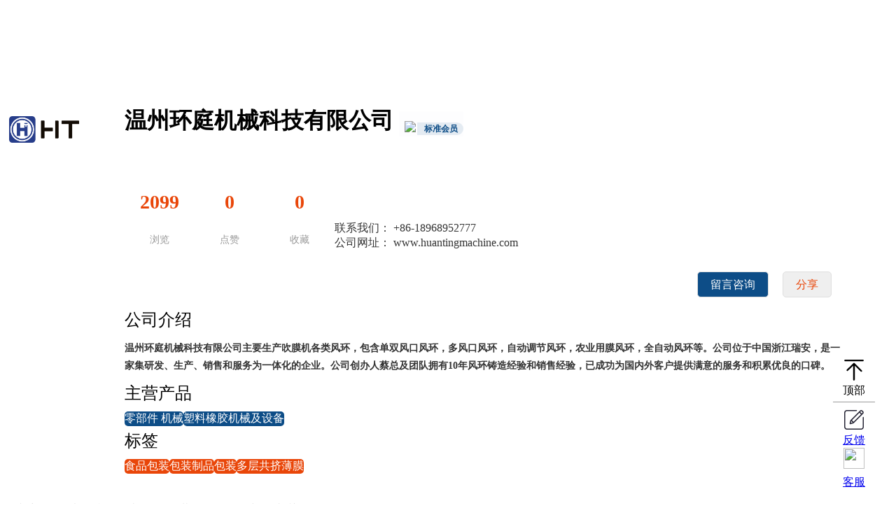

--- FILE ---
content_type: text/html; charset=UTF-8
request_url: https://www.adsalecprj.com/user/1354303.html
body_size: 29967
content:
<!DOCTYPE html>
<html lang="zh_CN">

<!-- Google Tag Manager -->
<script>(function(w,d,s,l,i){w[l]=w[l]||[];w[l].push({'gtm.start':
            new Date().getTime(),event:'gtm.js'});var f=d.getElementsByTagName(s)[0],
        j=d.createElement(s),dl=l!='dataLayer'?'&l='+l:'';j.async=true;j.src=
        'https://www.googletagmanager.com/gtm.js?id='+i+dl;f.parentNode.insertBefore(j,f);
    })(window,document,'script','dataLayer','GTM-PKQKK3SX');</script>
<!-- End Google Tag Manager -->
<head>
    <meta charset="utf-8">
    <meta name="referrer" content="strict-origin-when-cross-origin">
    <meta http-equiv="X-UA-Compatible" content="IE=edge">
    <meta name="viewport" content="width=device-width, initial-scale=1">

  

    <link rel="icon" type="image/x-icon" href="https://www.adsalecprj.com/favicon.ico">



    <!-- Facebook meta Open Graph tags to customize link previews for facebook share button -->
    <!--id="fb-sharing-meta-url" -->
    <meta property="og:title" content="温州环庭机械科技有限公司 -  雅式橡塑网" />
    <meta name="facebook-domain-verification" content="p40r5p1wp242dwum8tmq9ggt6m6t31" />
    <meta property="og:type" content="website" />
    <meta property="og:url"
          content="" />
    <!--FB Limit 88 Chars/ Suggest Limit 55 Chars-->
        <meta property="og:description" content="温州环庭机械科技有限公司主要生产吹膜机各类风环，包含单双风口风环，多风口风环，自动调节风环，农业用膜风环，全自动风环等。公司位于中国浙江瑞安，是一家集研发、生产、销售和服务为一体化的企业。公司创办人蔡总及团队拥有10年风环铸造经验和销售经验，已成功为国内外客户提供满意的服务和积累优良的口碑。" />
    
    <!--First Og:Imge (Logo Image)-->



    <!--Third Og:Image (Large Image)-->
    <meta property="og:image"
          content="" />
    <meta property="og:image:width" content="1200" />
    <meta property="og:image:height" content="630" />
    <meta property="og:image:alt" content="温州环庭机械科技有限公司 -  雅式橡塑网" />

    <!--Second Og:Image (Small Image)-->
    <meta property="og:image"
          content="" />
    <meta property="og:image:width" content="240" />
    <meta property="og:image:height" content="126" />
    <meta property="og:image:alt" content="温州环庭机械科技有限公司 -  雅式橡塑网" />

    <!-- Document Title
    ============================================= -->


        <meta name="description" content="温州环庭机械科技有限公司主要生产吹膜机各类风环，包含单双风口风环，多风口风环，自动调节风环，农业用膜风环，全自动风环等。公司位于中国浙江瑞安，是一家集研发、生产、销售和服务为一体化的企业。公司创办人蔡总及团队拥有10年风环铸造经验和销售经验，已成功为国内外客户提供满意的服务和积累优良的口碑。" />
        <meta name="keywords" content="食品包装,包装制品,包装,多层共挤薄膜" />
    


    <title>温州环庭机械科技有限公司 -  雅式橡塑网</title>

    <!-- CSRF Token -->
    <meta name="csrf-token" content="wWutXgpUP08zE81W9tu37GlHsqn1EgYHdV3Le8Js">
    <link rel="icon" type="image/x-icon" href="https://www.adsalecprj.com/favicon.ico">

  
    <link rel="stylesheet" href="https://www.adsalecprj.com/web/assets/css/swiper.min.css">
    <link rel="stylesheet" href="https://www.adsalecprj.com/web/assets/bootstrap-3.4.1/css/bootstrap.min.css" crossorigin="anonymous">
    <link rel="stylesheet" type="text/css" href="https://www.adsalecprj.com/web/assets/css/common.css?v=1769809856"/>
    <link rel="stylesheet" type="text/css" href="https://www.adsalecprj.com/web/assets/css/index.css?v=1769809856"/>
<!--    <link rel="stylesheet" type="text/css" href="https://www.adsalecprj.com/web/assets/css/element-ui.min.css"/>-->

    <script src="https://www.adsalecprj.com/web/assets/js/jquery-3.6.0.min.js"></script>
    <script src="https://www.adsalecprj.com/web/assets/js/vue2.6.js"></script>
    <script src="https://www.adsalecprj.com/web/assets/js/cookie.js"></script>
<!--    <script src="https://www.adsalecprj.com/web/assets/js/element-ui.min.js"></script>-->
    <link rel="stylesheet" type="text/css" href="https://www.adsalecprj.com/web/assets/css/element-ui@2.15.14.css"/>
    <script src="https://www.adsalecprj.com/web/assets/js/element-ui@2.15.14.js"></script>
    <script src="https://www.adsalecprj.com/web/assets/js/swiper.min.js"></script>
    <script src="https://www.adsalecprj.com/web/assets/js/layer/layer.js"></script>
    <!--https://layui.dev/docs/2/upload/#examples    -->
        <script src="https://www.adsalecprj.com/web/assets/bootstrap-3.4.1/js/bootstrap.min.js" crossorigin="anonymous"></script>
    <script src="https://www.adsalecprj.com/web/assets/js/tools.js?v1"></script>
    <script src="https://www.adsalecprj.com/assets/adLoader.js?v1"></script>

    <!-- Google tag (gtag.js) -->
    <script async src="https://www.googletagmanager.com/gtag/js?id=G-BXREJE7YTC"></script>
    <script>

      /*  var layer=null;
        layui.use(function(){
            layer = layui.layer;
            // 全局修改layer.msg的默认配置

        });*/
        window.dataLayer = window.dataLayer || [];
        function gtag(){dataLayer.push(arguments);}
        gtag('js', new Date());

        gtag('config', 'G-BXREJE7YTC');
    </script>
    <!-- Google tag (gtag.js) end-->
<!--    <script async defer crossorigin="anonymous" src="https://connect.facebook.net/en_US/sdk.js"></script>
    <script>
      window.fbAsyncInit = function() {
        FB.init({
          appId            : '960592804973560',
          autoLogAppEvents : true,
          xfbml            : true,
          version          : 'v16.0'
        });
      };
    </script>
    <script async defer src="https://platform.twitter.com/widgets.js"></script>-->
<!--    <script>
        var lang=0;
    </script>-->

    <!-- Styles -->

    <!--    <base target="_blank" />-->
</head>
<!--<script async src="https://www.googletagmanager.com/gtag/js?id=G-BXREJE7YTC"></script>-->
<script>
    window.dataLayer = window.dataLayer || [];
    function gtag(){
        dataLayer.push(arguments);
    }
    gtag('js', new Date());
    gtag('config', 'G-BXREJE7YTC');
</script>
<script>
    var _hmt = _hmt || []; (function() { var hm = document.createElement("script");
        hm.src = "https://hm.baidu.com/hm.js?294c906b4e9c6dab375a4dbea534d23a";
        var s = document.getElementsByTagName("script")[0];
        s.parentNode.insertBefore(hm, s); })();
</script>
<body>
<link href="https://www.adsalecprj.com/web/assets/css/advertising/page_slide.css?11" rel="stylesheet" data-browse="1">
    <link href="https://www.adsalecprj.com/web/assets/css/advertising/page_slide_twice.css" rel="stylesheet">


    <div id="appsdfs" class="m_t20">
        <div class="container">
                    </div>
    </div>
    
</body>
<!-- Google Tag Manager (noscript) -->
<noscript><iframe src="https://www.googletagmanager.com/ns.html?id=GTM-PKQKK3SX"
                  height="0" width="0" style="display:none;visibility:hidden"></iframe></noscript>
<!-- End Google Tag Manager (noscript) -->

<script>
    var app_token = "wWutXgpUP08zE81W9tu37GlHsqn1EgYHdV3Le8Js";
    window._apiToken=''
    var ScrollViewHeight=600;
    var old_loang=getCookie('lang');
    var  bing_tag_id=getQueryVariable('bing_tag_id');
    if(bing_tag_id){
        setCookie('bing_tag_id',bing_tag_id,1);
    }

    newlang='0';

    if(empty(old_loang) && empty(newlang)){
        //第一次进到没有选择过语言默认中文
        newlang=0;
        setCookie('lang',newlang);
    }else if((!empty(old_loang) && !empty(newlang)) || (empty(old_loang) && !empty(newlang))){
        //缓存中与路径都有保存路径中的
        setCookie('lang',newlang);
    }else if(!empty(old_loang) && empty(newlang)){
        //缓存中有，路径中没有 用缓存中的
        newlang=old_loang;
    }


    // alert(newlang)
  /*  var newurl = updateQueryStringParameter(window.location.href, 'lang', newlang);
    //向当前url添加参数，没有历史记录
    window.history.replaceState({
        path: newurl
    }, '', newurl);*/
</script>
</html>

    <link rel="stylesheet" href="https://www.adsalecprj.com/web/assets/css/user/index.css?21">
    <link rel="stylesheet" href="https://www.adsalecprj.com/web/assets/css/img_list.css">

<style>
    .por_right_user {
        position: absolute;
        width: 70px;
        left: 0px;
        top: 30px;
        display: none;
        padding-top: 10px;
    }

    .sdfsdfesfe:hover .por_right_user{
        display:block;

    }
    .por_right_user ul li:first-child, .por_right_user ul li:nth-child(2) {
        margin-bottom: 10px;
    }

    .por_right_user ul li {
        list-style: none;
        width: 60px;
        height: 60px;
        background: #fff;
        text-align: center;
        padding: 15px 0;
        box-sizing: border-box;
    }

    .por_right_user ul li img {
        /*width: 40px;*/
        /*height: 40px;*/
    }

    .ae_dse{
        margin-right: 30px;
        width: 180px;
        display: inline-block;
        white-space:nowrap;
        line-height: 30px;
    }
   .layui-layer-btn .layui-layer-btn0 {
       width: 400px;
       line-height: 50px;
       background: #0D4D87 !important;
       border-radius: 6px;
       border: 0px !important;
       height: 50px;
       margin-top: -80px;

   }
    /*===========*/
    .time_img {
        width: 16px;
        height: 16px;
        border-radius: 50%;
        overflow: hidden;
    }

    .seminar_bot {
        font-size: 14px;
        font-weight: 400;
        color: #999999;
        line-height: 20px;
    }

    .seminar_bot .join_byn {
        font-size: 14px;
        font-weight: 400;
        color: #E94609;
        line-height: 20px;
        padding: 8px 11px;
        border-radius: 4px;
        border: 1px solid #F0F0F0;
    }

    .content4 > li > div {
        float: none;
    }

    .bu_1sd {
        border: 1px solid #dfdfdf;
        line-height: 35px;
        border-radius: 5px;
        padding: 0 18px;
        color: #E94609;
        font-size: 16px;
        margin-right: 20px;
        position: relative;
    }


    .d_fese {

        height: 26px;
        font-size: 28px;
        font-family: PingFangSC-Semibold, PingFang SC;
        font-weight: 600;
        color: #333333;
        line-height: 26px;

    }

    .d_fese_ds {
        height: 26px;
        font-size: 14px;
        font-family: PingFangSC-Regular, PingFang SC;
        font-weight: 400;
        color: #999999;
        line-height: 26px;

    }
    .qrcodeserf {
        z-index: 9999;
        position: absolute;
    }
    .fds_ex {
        display: flex;
        justify-content: flex-end;
        float: right;
        text-align: center;
    }

    .fds_ex_d {
        width: 100px;
    }
    .container {
        width: 100% !important;
        padding: 0 !important;
    }

    .layui-layer {

        top: 150px !important;

    }
    .uclCname{
        word-break: break-word;
        margin-left: 0px;
        width: 650px;}
</style>
<body>
<div>
    <style>

    @media(max-width:1450px){

        .form-control1{
            width: auto !important;
          /*  min-width: 300px;*/
        }
        .left{
            width:auto !important;
        }
    }
    .layui-layer-iframe iframe {

        border-radius: 10px;
    }
    .activity_status{
        display: inline-block;
        background: #E94609;
        color: #fff;
      /*  width: 50px;*/
        text-align: center;
        line-height: 22px;
        padding: 0 3px;
        border-radius: 2px;
        font-weight: 400;
        font-size: 12px;
        color: #FFFFFF;
    }
   /*.name_728df .activity_status{
        background: #02a7f0 !important;
    }*/
    .tielsdvwee{
        height: 120px;
    }
    .tielsdvwee li{
        list-style-type: disc;
        margin-left: 15px;
        line-height: 40px;
        height: 40px;
    }
    #header_hmtls {
        width: 100%;
        background: #FFFFFF;
        box-shadow: 0px 3px 12px 0px rgba(0,0,0,0.1);
        position: fixed;
        top: 0px;
        z-index: 1000;
        background: #f8f8f8;
    }

    #header_hmtls .header_c1 {

        width: 100%;
        height: 62px;
        line-height: 60px;
        margin: 0 auto;
        display: flex;
        margin: 0;
        justify-content: space-between;
        align-items: center;


    }

    #u364_img {
        border-width: 0px;
        width: 110px;
        height: 44px;
    }

    .icon_s {
        width: 18px;
        height: 18px;

    }

    .icon_d {
        margin-left: 15px !important;
    }

    .new_title {
        color: #000000;
        margin-right: 6px;
    }

    .new_title:hover {
        color: #E57012;
    }

    .new_img {
        width: 10px;
        height: 10px;
    }

    [v-cloak] {
        display: none;
    }

    .imgs_729 {
        width: 109px;
        height: 61px;
    }

    .imgs_729 img {
        width: 109px;
        height: 61px;
    }

    .name_728df {
        width: 260px;
        flex-wrap: wrap;
        /*  display: flex;*/
        align-items: center;
        height: 40px;
    }

    .yingwens {
        border-radius: 3px;
        border: 1px solid #a4a1a1;
        width: 50px;
        display: inline-block;
        line-height: 25px;
        text-align: center;
        margin-left: 10px;

    }

    .title_daddge334 {
        display: flex;
        justify-content: space-between;
        font-size: 16px;
        line-height: 60px;
    }

    .postion_title_dgfsd {
        position: absolute;
        background-color: #888;
        padding: 20px 0;
        width: 850px;
        z-index: 99;
        top: 140px;
        border: 1px solid #c4c4c4;
    }

    .hoem {
        display: flex;
        align-items: center;


    }

    .h-icon {
        /*background:#ccc;*/
        width: 24px;
        height: 24px;
    }

    .hoem-name {
        font-size: 16px;
        color: #0D4D87;
        font-weight: bold;
        margin-left: 10px;
    }

    .left {
        display: flex;
        align-items: center;
        width: 30%;
    }

    .logo {
        margin-right: 30px;
    }


    .input-group {
        display: flex;
        align-items: center;
    }

    .input-group-addon {
        width: 87px;
        height: 44px;
        display: flex;
        align-items: center;
        justify-content: center;
        background: #0D4D87;
    }

    .iput-cion {
        width: 20px;
        height: 20px;
        /*background: #fff;*/
    }

    .yingwens {
        border-radius: 3px;
        border: 1px solid #a4a1a1;
        width: 50px;
        display: inline-block;
        line-height: 25px;
        text-align: center;
        margin-left: 10px;

    }

    .title_daddge334 {
        display: flex;
        justify-content: space-between;
        font-size: 16px;
        line-height: 60px;
    }

  /*  .postion_title_dgfsd {
        position: absolute;
        background-color: #888;
        padding: 20px 0;
        width: 850px;
        z-index: 99;
        top: 140px;
        border: 1px solid #c4c4c4;
    }
*/
    .hoem {
        display: flex;
        align-items: center;


    }

    .h-icon {
        /*background:#ccc;*/
        width: 24px;
        height: 24px;
    }

    .hoem-name {
        font-size: 16px;
        color: #0D4D87;
        font-weight: bold;
        margin-left: 10px;
    }


    .eatec p{
        overflow: hidden !important;
        text-overflow: ellipsis !important;
        white-space: nowrap !important;

    }

    .input-group {
        display: flex;
        align-items: center;
    }

    .input-group-addon {
        width: 87px;
        height: 44px;
        display: flex;
        align-items: center;
        justify-content: center;
        background: #0D4D87;
    }

    .iput-cion {
        width: 20px;
        height: 20px;
        /*background: #fff;*/
    }

    .yingwens {
        border-radius: 3px;
        border: 1px solid #a4a1a1;
        width: 50px;
        display: inline-block;
        line-height: 25px;
        text-align: center;
        margin-left: 10px;

    }

    .title_daddge334 {
        display: flex;
        justify-content: space-between;
        font-size: 16px;
        line-height: 60px;
    }

    .postion_title_dgfsd {
        position: absolute;
        background-color: #fff;
        padding: 20px 0;
        width: 1200px;
        z-index: 999;
        top: 140px;
        left: 50%;
        margin-left: -600px;
        border: 1px solid #c4c4c4;
        padding-left: 20px;
    }

    .hoem {
        display: flex;
        align-items: center;


    }

    .h-icon {
        /*background:#ccc;*/
        width: 24px;
        height: 24px;
    }

    .hoem-name {
        font-size: 16px;
        color: #0D4D87;
        font-weight: bold;
        margin-left: 10px;
    }


    .input-group {
        display: flex;
        align-items: center;
    }

    .input-group-addon {
        width: 87px;
        height: 44px;
        display: flex;
        align-items: center;
        justify-content: center;
        background: #0D4D87;
    }

    .iput-cion {
        width: 20px;
        height: 20px;
        /*background: #fff;*/
    }

    .form-control1 {
        width: 600px;
        height: 44px;
        padding-left: 10px;
        background: #F6F6F6;
        border: 1px solid #EBEBEB;
        outline: none;

    }



    .flexxx {
        display: flex;
        align-items: center;
    }


    .right {
        display: flex;
        align-items: center;
        width: 30%;
        white-space: nowrap;
    }
    .right div{
        margin: 0;
    }

    .flexxx {
        display: flex;
        align-items: center;
    }

    .langbox {
        display: flex;
        align-items: center;

    }

    .arrowdd {
        width: 11px;
        height: 9px

    }

    .avather {
        width: 26px;
        height: 26px;
        background: #ccc;
        border-radius: 50%;
        margin-left: 10px;
    }

    .dot {
        position: absolute;
        top: 8px;
        right: -26px;
        color: #fff;
        background: #E94609;
        border-radius: 10px;
        font-size: 12px;
        width: 40px;
        height: 20px;
        line-height: 20px;
        text-align: center;
    }

    .search_history {
        width: 600px;
        position: absolute;
        background-color: white;
        top: 50px;
        left: 0;
        z-index: 9999;
        box-shadow: -2px 0px 2px #cdcdcd, /*左边阴影*/ 0px -2px 2px #cdcdcd, /*上边阴影*/ 2px 0px 2px #cdcdcd, /*右边阴影*/ 0px 2px 2px #cdcdcd;
    }
    .el-head{ line-height: 65px; margin-left: 20px;white-space: nowrap;}
    .dropdown-content{
        display:none;
        box-shadow: -2px 0px 2px #cdcdcd, /*左边阴影*/ 0px -2px 2px #cdcdcd, /*上边阴影*/ 2px 0px 2px #cdcdcd, /*右边阴影*/ 0px 2px 2px #cdcdcd;
    }
    .dropdown-content p{
        height: 40px;
        line-height: 40px;
    }
    .dropdowns_1:hover .dropdown-content{
        display:block;
    }
    .cadfe{
        width: 18px;
        height: 18px;
        margin-right: 5px;
    }
    .postion_title_dgfsd{
        border: none;
        box-shadow: -2px 0px 2px #cdcdcd, /*左边阴影*/ 0px -2px 2px #cdcdcd, /*上边阴影*/ 2px 0px 2px #cdcdcd, /*右边阴影*/ 0px 2px 2px #cdcdcd;

    }
    .ebook_show:hover .ebook_none{
        display: block !important;
    }
    .ebook_none{
        width: 340px;height: 120px;background-color: white;position: absolute;bottom: -110px;z-index: 99;left: 50%;margin-left: -170px!important;border-radius: 5px;padding-left: 20px;display: none;
        /*display: none;*/
    }
    .ebook_show .el-input__inner{
        border: 1px solid #0d4d87;

    }
    .icon_d{
        position: relative;
    }
    .icon_d:hover .code_login{
        display: block;
    }
    .code_login{
        background-color: white;
        position: absolute;
        top: 50px;
        height: 120px;
        width: 120px;
        left: -55px;
        z-index: 99;
        display: none;
    }
    .code_login img{
        height: 120px;
        width: 120px;
    }
.sdfsdewds{

}
    .llllasa{
        background-color: #f56c6c;
        border-radius: 10px;
        color: #fff;
        display: inline-block;
        font-size: 12px;
        line-height: 18px;
        padding: 0 6px;
        text-align: center;
        white-space: nowrap;
        border: 1px solid #fff;
    }
    input:focus{outline:none;}

 /*   .el-popper{
        position: absolute;
        display: block;
        width: 0;
        height: 0;
        border-color: transparent;
        border-bottom-color: transparent;
        border-style: solid;
    }
    .el-popper::after {
        position: absolute;
        display: block;
        width: 0;
        height: 0;
        border-color: transparent;
        border-bottom-color: transparent;
        border-style: solid;
    }
    .el-popper::after {
        top: 1px;
        margin-left: -6px;
        border-top-width: 0;
        border-bottom-color: #fff;
    }.el-popper::after {
         content: " ";
         border-width: 6px;
         border-top-width: 6px;
     }.el-popper{
          top: -6px;
          left: 50%;
          margin-right: 3px;
          border-top-width: 0;
          border-bottom-color: #ebeef5;
      } .el-popper{
            border-width: 6px;
            border-top-width: 6px;
            filter: drop-shadow(0 2px 12px rgba(0,0,0,.03));
        }*/
    .el-popper{
        position: absolute;
        display: block;
        width: 0;
        height: 0;
        border-color: transparent;
        border-bottom-color: transparent;
        border-style: solid;
        border-bottom-color: #fff;
        border-width: 6px;
        border-top-width: 6px;
        position: fixed;
        pointer-events: auto;
        z-index: 99999999;
    }
    
         .font_a{
        font-family: "Microsoft YaHei";
    }
</style>

<div>
    <div class="el-popper" style="  left: 1300px; top: 60px; display: none"></div>
    <div id="header_hmtls" v-cloak>
    <div class="header_c1" @mouseover="is_show_A=false" style="min-width: 80%;">

        <div class="left">
<!--  overflow: hidden          -->
            <div class="logo" style="width: 150px;height: 65px;display: flex;align-items: center;justify-content: center;flex-wrap: wrap;">
                                    <img style="max-width: 150px;max-height: 65px;height: auto;width: auto" id="u364_img" class="img" onclick="gourl('https://www.adsalecprj.com/index.html')" data-src="images/文章/u364.png"
                         src="https://www.adsalecprj.com/web/assets/img/SketchPng097f7d0dd98d054e0cd93ec7ed7ba7f1d312bb36e0a1c05ab80b14af64927fc0.png"
                    >
                                           </div>
            <div class="el-head">

                <img style="width: 20px;height: 20px;vertical-align: text-bottom;" src="https://www.adsalecprj.com/web/assets/img/home2.svg">

                <a href="https://www.adsalecprj.com/index.html"><span class="title">首页</span></a>

            </div>
        </div>


        <div class="input-group"  >
            
            <input  type="text" v-model="search_key"
                   class="form-control1"
                   style="height: 44px;background: white;border: 2px solid rgb(13, 77, 135);" @keyup.enter="search" @click="search_input=true">
            <input  v-show="false"/>



            <div class="input-group-addon" style="border: 0px;border-radius: 0px;width: 87px;height: 44px;background: #0D4D87;"
                 @click="search">
                <img class="iput-cion" src="https://www.adsalecprj.com/web/assets/img/icon-2.svg" width="20px" height="20px"/>
            </div>

            <div @mouseleave="search_focus(1)" v-show="search_input" class="search_history" id="search_historysearch_history" style="font-size: 16px">

                <div style="width: 300px;float: left;padding: 0 20px 40px 15px;">
                    <div style="height: 30px;">
                        <div style="float: left;color: #E94609">搜索历史</div>
                        <div class="small_hand" @click="del_history()" style="float: right;color: #999999">清空记录</div>
                    </div>
                    <div style="height: 30px;line-height: 30px;"></div>
                    <div style="color: #333333">
                        <div id="hot3">
                            <div v-if="search_history">
                                <div v-for="(item, index) in search_history" :key="index">
                                    <div class="small_hand clamp_1"  @click="history_serchs(item.search_key)"
                                         style="height: 30px;line-height: 30px;font-size: 14px">{{item.search_key}}</div>
                                </div>
                            </div>
                        </div>
                    </div>
                </div>
                <div id="hot_tog" style="width: 300px;float: right;padding: 0 20px 40px 15px" >
                    <div style="height: 30px;">
                        <div style="float: left;color: #E94609">热门搜索</div>
                        <div class="small_hand" style="float: right;color: #999999" @click="get_hot">换一批</div>
                    </div>
                    <div style="height: 30px;line-height: 30px;"></div>
                    <div style="color: #333333">
                        <div id="hot1">
                            <div v-if="search_hot_hot">
                                <div v-for="(item, index) in search_hot_hot" :key="index">
                                    <div v-if="lang==0" class="small_hand"  @click="history_serchs(item.name)"
                                         style="height: 30px;line-height: 30px;font-size: 14px">
                                        <span class="clamp_1" style="max-width: 245px;display: inline-block;vertical-align: middle">

                                            <span :title="item.name">{{item.name}}</span>
                                        </span>
                                        <svg style="height: 14px;width: 15px;vertical-align: middle" t="1669079334239" class="icon" viewBox="0 0 1024 1024" version="1.1" xmlns="http://www.w3.org/2000/svg" p-id="2719" width="200" height="200"><path d="M336 972.8c-60.8-128-28.8-201.6 19.2-268.8 51.2-76.8 64-150.4 64-150.4s41.6 51.2 25.6 134.4c70.4-80 83.2-208 73.6-256 160 112 230.4 358.4 137.6 537.6 492.8-281.6 121.6-700.8 57.6-745.6 22.4 48 25.6 128-19.2 166.4-73.6-281.6-256-336-256-336 22.4 144-76.8 300.8-172.8 419.2-3.2-57.6-6.4-96-38.4-153.6-6.4 105.6-86.4 188.8-108.8 294.4C89.6 758.4 140.8 860.8 336 972.8L336 972.8z" p-id="2720" fill="#d81e06"></path></svg>
                                    </div>
                                    <div v-else class="small_hand"  @click="history_serchs(item.english_name)"
                                         style="height: 30px;line-height: 30px;font-size: 14px">
                                        <span class="clamp_1" style="max-width: 245px;display: inline-block;vertical-align: middle">
                                            <span :title="item.english_name">{{item.english_name}}</span>

                                        </span>
                                        <svg style="height: 14px;width: 15px;vertical-align: middle" t="1669079334239" class="icon" viewBox="0 0 1024 1024" version="1.1" xmlns="http://www.w3.org/2000/svg" p-id="2719" width="200" height="200"><path d="M336 972.8c-60.8-128-28.8-201.6 19.2-268.8 51.2-76.8 64-150.4 64-150.4s41.6 51.2 25.6 134.4c70.4-80 83.2-208 73.6-256 160 112 230.4 358.4 137.6 537.6 492.8-281.6 121.6-700.8 57.6-745.6 22.4 48 25.6 128-19.2 166.4-73.6-281.6-256-336-256-336 22.4 144-76.8 300.8-172.8 419.2-3.2-57.6-6.4-96-38.4-153.6-6.4 105.6-86.4 188.8-108.8 294.4C89.6 758.4 140.8 860.8 336 972.8L336 972.8z" p-id="2720" fill="#d81e06"></path></svg>
                                    </div>
                                </div>
                            </div>
                        </div>

                        <div id="hot2" style="display: none">
                            <div v-if="search_hot_top">
                                <div v-for="(item, index) in search_hot_top" :key="index">
                                    <div v-if="lang==0" class="small_hand"  @click="history_serchs(item.name)"
                                         style="height: 30px;line-height: 30px;font-size: 14px">
                                        <span class="clamp_1" style="max-width: 245px;display: inline-block;vertical-align: middle">

                                            <span :title="item.name" >{{item.name}}</span>
                                        </span>
                                        <svg style="height: 14px;width: 15px;vertical-align: middle" t="1669079334239" class="icon" viewBox="0 0 1024 1024" version="1.1" xmlns="http://www.w3.org/2000/svg" p-id="2719" width="200" height="200"><path d="M336 972.8c-60.8-128-28.8-201.6 19.2-268.8 51.2-76.8 64-150.4 64-150.4s41.6 51.2 25.6 134.4c70.4-80 83.2-208 73.6-256 160 112 230.4 358.4 137.6 537.6 492.8-281.6 121.6-700.8 57.6-745.6 22.4 48 25.6 128-19.2 166.4-73.6-281.6-256-336-256-336 22.4 144-76.8 300.8-172.8 419.2-3.2-57.6-6.4-96-38.4-153.6-6.4 105.6-86.4 188.8-108.8 294.4C89.6 758.4 140.8 860.8 336 972.8L336 972.8z" p-id="2720" fill="#d81e06"></path></svg>
                                    </div>
                                    <div v-else class="small_hand"  @click="history_serchs(item.english_name)"
                                         style="height: 30px;line-height: 30px;font-size: 14px">
                                        <span class="clamp_1" style="max-width: 245px;display: inline-block;vertical-align: middle">
                                            <span :title="item.english_name" >{{item.english_name}}</span>

                                        </span>
                                        <svg style="height: 14px;width: 15px;vertical-align: middle" t="1669079334239" class="icon" viewBox="0 0 1024 1024" version="1.1" xmlns="http://www.w3.org/2000/svg" p-id="2719" width="200" height="200"><path d="M336 972.8c-60.8-128-28.8-201.6 19.2-268.8 51.2-76.8 64-150.4 64-150.4s41.6 51.2 25.6 134.4c70.4-80 83.2-208 73.6-256 160 112 230.4 358.4 137.6 537.6 492.8-281.6 121.6-700.8 57.6-745.6 22.4 48 25.6 128-19.2 166.4-73.6-281.6-256-336-256-336 22.4 144-76.8 300.8-172.8 419.2-3.2-57.6-6.4-96-38.4-153.6-6.4 105.6-86.4 188.8-108.8 294.4C89.6 758.4 140.8 860.8 336 972.8L336 972.8z" p-id="2720" fill="#d81e06"></path></svg>
                                    </div>
                                </div>
                            </div>
                        </div>

                    </div>
                </div>
            </div>
        </div>


        <div class="right" >

            <div class="icon_d flexxx small_hand ebook_show" style="margin-right:5px;position: relative">
                <img class="icon_s" src="https://www.adsalecprj.com/web/assets/img/tag.svg">
                <span >订阅电子报</span>
                <div class= "ebook_none"  style=" box-sizing: border-box;">
                    <div class="el-dz-content">
                        <div class="fl pr">
                            <div style="position: relative;width: 300px">
                                <input placeholder="请输入您的电子邮箱"  v-model="subscribe_weekly.email" class="input-with-select" style="width:240px;height: 40px;border: 1px solid rgb(13, 77, 135);border-right: none;text-indent: 1em">
                                <div style="position: absolute;background-color: rgb(13, 77, 135);right: 0px;top: 10px;height: 40px;width: 60px;line-height: 40px;text-align: center">  <img class="small_hand" @click="subscription()" slot="append" style="width: 29px;height: 29px;" src="/web/assets/img/20220906150736.png"></div>
                            </div>

                            <div style="height: 30px;line-height: 30px">
                                <input type="radio" v-model="subscribe_weekly.ttime" value="1" />每周1次
                                <input type="radio" v-model="subscribe_weekly.ttime" value="2" />每2周1次
                            </div>
                        </div>
                        <div class="clear"></div>
                    </div>
                </div>
            </div>


            <div class="icon_d">
                <img class="icon_s small_hand"
                     src="https://www.adsalecprj.com/web/assets/img/3faadb2b-9fd2-4b74-a1ee-cb526deb95ce__ef063d24917efd446bc6ee1169c60fa5.svg">
                <!--<span>手机版</span>-->
                <div class="code_login">
                    <img v-if="lang==1" src="/web/assets/img/202004101dsfs_1.gif">
                    <img v-else src="/web/assets/img/202004101dsfs.jpg">
                </div>
            </div>
            <div class="icon_d">
                <img v-if="lang==1" class="icon_s small_hand" src="https://www.adsalecprj.com/web/assets/img/2022092812.pn
g">
                <img v-else class="icon_s small_hand" src="https://www.adsalecprj.com/web/assets/img/3faadb2b-9fd2-4b74-a1ee-cb526deb95ce__5080ea40c13606a840bc00a2bfda804b.svg">
                <!--<span>微信</span>-->

                <div class="code_login">
                    <img v-if="lang==1" src="/web/assets/img/2020041014305599_1.png">
                    <img v-else src="/web/assets/img/2020041014305599.gif">
                </div>
            </div>
            <div class="icon_d small_hand">
                <img class="icon_s" src="https://www.adsalecprj.com/web/assets/img/language.svg">
                <span class="llll" id="langs" @click="swt"></span>
            </div>
<!-- onclick="show_message(event)"          -->

            <div  v-if="!userInfo.id" class="icon_d small_hand sdfsdewds">
                <a class="align-center" href="https://www.adsalecprj.com/user/self.html">
                <img class="icon_s" src="https://www.adsalecprj.com/web/assets/img/news_mssage.png"></img>
                <span class="llllasa" v-if="sum>0">{{sum}}</span>
               </a>
            </div>
            <div  v-else class="icon_d small_hand sdfsdewds"   onclick="show_message(event)">
                    <img class="icon_s" src="https://www.adsalecprj.com/web/assets/img/news_mssage.png"></img>
                    <span class="llllasa" v-if="sum>0">{{sum}}</span>

            </div>


            <div class="icon_d">
               <span v-if="!userInfo.id" style="">

                        <span class="dropdowns_1"  style="display: inline-block;position:relative;">
                       <a onclick="gourl('https://www.adsalecprj.com/auth/login.html')" style="color:#E94609;width: 80px;height: 30px;
background: #fcece6;display: inline-block;vertical-align: middle;text-align: center;line-height: 30px;border-radius: 5px">登录</a>
                        <div class="dropdown-content" style="position: absolute;width: 220px;background: #fff;z-index: 9;padding: 10px;border-radius: 5px;right: 0px;text-align: center;">
                            <p style="font-weight: bolder;height: 60px"><img  class="avather pc_right_header_img" src="https://www.adsalecprj.com/assets/images/avatar.png" style="margin-right: 5px;margin-left: 0"/>游客·请登录</p>
                            <div class="eatec" style="width: 160px;text-align: left">
                                <p title="订阅标签，看你想看"><img src="/web/assets/img/39a01567_7839274.png" class="cadfe">订阅标签，看你想看</p>
                                <p title="报名活动，拓展人脉"><img src="/web/assets/img/17d8e4ce_7839274.png" class="cadfe">报名活动，拓展人脉</p>
                                <p title="解锁私信，参与互动"><img src="/web/assets/img/9f29149b_7839274.png" class="cadfe">解锁私信，参与互动</p>
                            </div>
                        </div>


                    </span>

                   <span>
                <a style="color:#E94609;width: 60px;height: 30px;
display: inline-block;vertical-align: middle;text-align: center;line-height: 30px" href="https://www.adsalecprj.com/auth/register.html" style="color:#E94609">注册</a></span>
               </span>
                <span v-else>

                  

                    <span class="dropdowns_1"  style="display: inline-block;position:relative;">
                        
                        <div href="https://www.adsalecprj.com/user/self.html" style="margin: 0 5px;">
                            <img v-if="userInfo.avatar.url" :src="userInfo.avatar.url" class="pc_right_header_img">
                            <img v-else src="/web/assets/img/pic_08_14.jpeg" class="cadfe pc_right_header_img">
                        <div class="dropdown-content" style="position: absolute;width: 220px;background: #fff;z-index: 9;padding: 10px;border-radius: 5px;right: 0px;">
                            <p style="height: auto;line-height: 22px;align-items: flex-start;display: flex;margin-bottom: 10px;display: flex;align-items: center">
                                <img :src="userInfo.avatar.url" class="cadfe pc_right_header_img">
                                <span class="" style="width: 150px;display: inline-block;vertical-align: center;">
                                    <span class="clamp_2" style="width: 150px;white-space: normal" v-if="userInfo.user_type==2">
                                                                                    Hi.{{userInfo.company_name||userInfo.truename}}
                                                                            </span>
                                        <span class="clamp_2" style="width: 150px;white-space: normal" v-else>
                                          Hi.{{userInfo.truename||userInfo.phone||userInfo.email}}
                                    </span>
                                </span>
                                </p>
                            <div style="padding: 10px 20px;border: 1px solid #d9d9d9;text-align: center">
                                <p  style="border-bottom: 1px dotted #c6c6c6">
                                    <a  onclick="goUser(this)"  :data-id="userInfo.id">我的主页</a></p>
                                <p style="border-bottom: 1px dotted #c6c6c6">
                                    <a href="https://www.adsalecprj.com/user/self.html">会员中心</a></p>
                                <p style="border-bottom: 1px dotted #c6c6c6">
                                    <a href="https://www.adsalecprj.com/user/self.html">资料设置</a></p>
                                <p class="small_hand" @click="logout">退出帐号</p>
                            </div>
                        </div>
                        </div>
                    </span>
                    <span>
              </span>
            </span>

            </div>




        </div>


    </div>


    <div v-show="is_show_A === 1" @mouseleave="is_show_A=0" class="postion_title_dgfsd">
        <div class="margin_12_auto" style="display: flex">
                                                            <div style="width: 380px;margin: 0px;margin-right: 10px;">
                        <p  @click="gourls('/web/news/article_index/595.html')">
                            <a><span style="font-weight: bold">应用行业</span></a></p>

                                                    <div class="justify-between m_t10" style="width: 380px;"
                                 @click="gourls('/news/article_details/84576.html')">
                                <p class="imgs_729"><img class="small_hand"
                                        src="https://cdn.adsalecdn.com/PUB/AdsaleCPRJ/2026/01/28/qZgqQMBAWHusWcWWdAjfiVUrdtuMJZ6zVw52fmR0.jpg"/>
                                </p>
                                <p class="name_728df clamp_2 small_hand title_houer" style="font-weight: normal;white-space: normal;height: 42px" title="力托环保取得模压托盘毛边打磨装置专利，有效提升模压托盘毛边打磨效率">力托环保取得模压托盘毛边打磨装置专利，有效提升模压托盘毛边打磨效率</p>
                            </div>
                                                    <div class="justify-between m_t10" style="width: 380px;"
                                 @click="gourls('/news/article_details/84630.html')">
                                <p class="imgs_729"><img class="small_hand"
                                        src="https://cdn.adsalecdn.com/PUB/AdsaleCPRJ/2026/01/30/OoC8w7yl6CKLsrbYa4jo8RmP3LJNT6E6UZhEQRlMRjVyTFUksDYBg2ClBpRHooth.jpeg"/>
                                </p>
                                <p class="name_728df clamp_2 small_hand title_houer" style="font-weight: normal;white-space: normal;height: 42px" title="进口rPET 不能“算数”？欧盟正在讨论PET瓶回收成份新规">进口rPET 不能“算数”？欧盟正在讨论PET瓶回收成份新规</p>
                            </div>
                                                    <div class="justify-between m_t10" style="width: 380px;"
                                 @click="gourls('/news/article_details/84574.html')">
                                <p class="imgs_729"><img class="small_hand"
                                        src="https://cdn.adsalecdn.com/PUB/AdsaleCPRJ/2026/01/28/iV0bedGdDByhwqewSIpbz6Tp0g1P0R9q6MZ5MbfV6GgBxYrXbsrri54oGNfgKlcR.jpeg"/>
                                </p>
                                <p class="name_728df clamp_2 small_hand title_houer" style="font-weight: normal;white-space: normal;height: 42px" title="科思创推出纸基材TPU创新薄膜">科思创推出纸基材TPU创新薄膜</p>
                            </div>
                                            </div>
                                                                <div style="width: 380px;margin: 0px;margin-right: 10px;">
                        <p  @click="gourls('/web/news/article_index/596.html')">
                            <a><span style="font-weight: bold">产品类别</span></a></p>

                                                    <div class="justify-between m_t10" style="width: 380px;"
                                 @click="gourls('/news/article_details/84588.html')">
                                <p class="imgs_729"><img class="small_hand"
                                        src="https://cdn.adsalecdn.com/PUB/AdsaleCPRJ/2026/01/29/fx67jg3j02GzDE68c3AlUzm4hR9KrsXMnzIMxr8r.jpg"/>
                                </p>
                                <p class="name_728df clamp_2 small_hand title_houer" style="font-weight: normal;white-space: normal;height: 42px" title="选对 PVC 颗粒，才能做好 PVC 管件！">选对 PVC 颗粒，才能做好 PVC 管件！</p>
                            </div>
                                                    <div class="justify-between m_t10" style="width: 380px;"
                                 @click="gourls('/news/article_details/84583.html')">
                                <p class="imgs_729"><img class="small_hand"
                                        src="https://cdn.adsalecdn.com/PUB/AdsaleCPRJ/2026/01/29/xMJrkDh2940TOxZ038idDeJ0r91ReyRIO46uNna5.jpg"/>
                                </p>
                                <p class="name_728df clamp_2 small_hand title_houer" style="font-weight: normal;white-space: normal;height: 42px" title="台州齐红模具有限公司">台州齐红模具有限公司</p>
                            </div>
                                                    <div class="justify-between m_t10" style="width: 380px;"
                                 @click="gourls('/news/article_details/84582.html')">
                                <p class="imgs_729"><img class="small_hand"
                                        src="https://cdn.adsalecdn.com/PUB/AdsaleCPRJ/2026/01/28/4u3k0Ipcsq3g90yNBG9Mlyok9pUinydERAMHzwvQSqSx08wTFoobduxsq5Qkkdq1.jpg"/>
                                </p>
                                <p class="name_728df clamp_2 small_hand title_houer" style="font-weight: normal;white-space: normal;height: 42px" title="华锦阿美与沙特阿美在盘锦签署谅解备忘录">华锦阿美与沙特阿美在盘锦签署谅解备忘录</p>
                            </div>
                                            </div>
                                                                <div style="width: 380px;margin: 0px;margin-right: 10px;">
                        <p class="small_hand" @click="gourls('/web/news/article_index/611.html')"><a><span style="font-weight: bold">活动推介</span></a></p>
                        <ul class="tielsdvwee" style="margin:0;padding: 0">
                                                    <li>
                                <div class="justify-between" @click="gourls('/news/article_details/84463.html')" ><p class="clamp_1 small_hand title_houer" style="width: 100%;line-height: 30px;margin-left: 0px;" title="重磅落地！科思创珠海TPU基地投产，3万吨产能补位亚太市场！">重磅落地！科思创珠海TPU基地投产，3万吨产能补位亚太市场！</p></div>
                            </li>
                                                    <li>
                                <div class="justify-between" @click="gourls('/news/article_details/84004.html')" ><p class="clamp_1 small_hand title_houer" style="width: 100%;line-height: 30px;margin-left: 0px;" title="年度预见｜2026年橡塑十大技术趋势发布，全球创新案例征集同步启动">年度预见｜2026年橡塑十大技术趋势发布，全球创新案例征集同步启动</p></div>
                            </li>
                                                    <li>
                                <div class="justify-between" @click="gourls('/news/article_details/83195.html')" ><p class="clamp_1 small_hand title_houer" style="width: 100%;line-height: 30px;margin-left: 0px;" title="车用塑料新趋势炸场亮相！第十四届CPRJ技术论坛圆满举办">车用塑料新趋势炸场亮相！第十四届CPRJ技术论坛圆满举办</p></div>
                            </li>
                        
                        </ul>
                        <p class="small_hand" @click="gourls('/web/news/picture_index.html')"><a><span style="font-weight: bold">图组</span></a></p>

                        <div class="justify-between m_t10" style="width: 380px;">
                                                            <p  class="imgs_729 small_hand" @click="gourls('/web/news/picture_details/8216.html')">
                                    <img class="small_hand"
                                        src="https://cdn.adsalecdn.com/PUB/AdsaleCPRJ/2025/12/18/0zWmcqMSgGM9xDTJXweCllZad4n5dVDKGGi7TClb.jpg"/>
                                </p>
                                                            <p  class="imgs_729 small_hand" @click="gourls('/web/news/picture_details/8217.html')">
                                    <img class="small_hand"
                                        src="https://cdn.adsalecdn.com/PUB/AdsaleCPRJ/2025/12/18/FglDP0TPSy3rQVKkAhDsoz7wS0Vamsj1FvlWI4L5.jpg"/>
                                </p>
                                                            <p  class="imgs_729 small_hand" @click="gourls('/web/news/picture_details/8213.html')">
                                    <img class="small_hand"
                                        src="https://cdn.adsalecdn.com/PUB/AdsaleCPRJ/2025/12/18/hgLnS1BtdB8vXWoR1EJNKPsBa8AGXqK67hbGngKi.jpg"/>
                                </p>
                                                    </div>
                    </div>

                                                </div>
    </div>


    <div v-show="is_show_A===2" @mouseleave="is_show_A=0" class="postion_title_dgfsd">
        <div class="margin_12_auto" style="display: flex">
    <div style="width: 380px;margin: 0px">
        <p><a href="https://www.adsalecprj.com/seminar/types/1.html"><span style="font-weight: bold">线上研讨会</span></a></p>
                <a class="justify-between m_t10" style="width: 380px;" href="https://www.adsalecprj.com/seminar/2073.html">
            <p class="imgs_729"><img src="https://cdn.adsalecdn.com/PUB/AdsaleCPRJ/2026/01/09/fe5bURCPx3WUdRL2hyHBnyN1gKU5eptpRrcFZEunV9nhHoSZU5120TDutc1HVCyA.jpeg"/></p>
            <p class="name_728df clamp_2 title_houer" style="white-space: normal;margin-top: 0;height: 60px;font-weight: normal;align-items: center;line-height: 20px" title="设备、材料方案这么多，Chinaplas 2026 到底该重点看什么？ | 展前预览系列直播">设备、材料方案这么多，Chinaplas 2026 到底该重点看什么？ | 展前预览系列直播</p>
        </a>
                <a class="justify-between m_t10" style="width: 380px;" href="https://www.adsalecprj.com/seminar/2075.html">
            <p class="imgs_729"><img src="https://cdn.adsalecdn.com/PUB/AdsaleCPRJ/2026/01/16/ME8jQNGKdTDaO2UACs5GUAmHfJI8DkOQarpU9YjKt5dfCgueAnOwNU7IXpfiaKjq.jpeg"/></p>
            <p class="name_728df clamp_2 title_houer" style="white-space: normal;margin-top: 0;height: 60px;font-weight: normal;align-items: center;line-height: 20px" title="[英文场] ST艾仕缇 在线研讨会">[英文场] ST艾仕缇 在线研讨会</p>
        </a>
                <a class="justify-between m_t10" style="width: 380px;" href="https://www.adsalecprj.com/seminar/2078.html">
            <p class="imgs_729"><img src="https://cdn.adsalecdn.com/PUB/AdsaleCPRJ/2026/01/21/T5N7e51AeqtuAcV7gEA9wNDIwvqnUf4HjSNcOJxIKEEhoHsA4l8EWw9GxPbAQMUL.jpeg"/></p>
            <p class="name_728df clamp_2 title_houer" style="white-space: normal;margin-top: 0;height: 60px;font-weight: normal;align-items: center;line-height: 20px" title="[中文场] HUSKY赫斯基 在线研讨会">[中文场] HUSKY赫斯基 在线研讨会</p>
        </a>
        
    </div>
    <div style="width: 380px;margin: 0px;margin-left: 20px">
        <p><a href="https://www.adsalecprj.com/seminar/types/0.html"><span style="font-weight: bold">线下研讨会</span></a></p>
                <a class="justify-between m_t10" style="width: 380px;" href="https://www.adsalecprj.com/seminar/2062.html">
            <p class="imgs_729"><img src="https://cdn.adsalecdn.com/PUB/AdsaleCPRJ/2025/10/10/bP8apTGFn5Tjj5lFy6C0gThYDHY5llsmpDl5v1TtdY9IW5D5SzHGoLJw7NRFXiOs.jpeg"/></p>
            <p class="name_728df clamp_2 title_houer" style="white-space: normal;margin-top: 0;height: 60px;font-weight: normal;align-items: center;line-height: 20px" title="第七届CHINAPLAS x CPRJ塑料回收再生与循环经济论坛暨展示会">第七届CHINAPLAS x CPRJ塑料回收再生与循环经济论坛暨展示会</p>
        </a>
                <a class="justify-between m_t10" style="width: 380px;" href="https://www.adsalecprj.com/seminar/2060.html">
            <p class="imgs_729"><img src="https://cdn.adsalecdn.com/PUB/AdsaleCPRJ/2025/10/13/qGGrfJvqX37ggdVktPb77zoYLlwh95weUBdxYSpgHneBXFrkRQ9Hbto2nnTO7aSX.jpeg"/></p>
            <p class="name_728df clamp_2 title_houer" style="white-space: normal;margin-top: 0;height: 60px;font-weight: normal;align-items: center;line-height: 20px" title="swop x CPRJ塑料包装的数智化减碳革命——从材料创新到循环生态">swop x CPRJ塑料包装的数智化减碳革命——从材料创新到循环生态</p>
        </a>
                <a class="justify-between m_t10" style="width: 380px;" href="https://www.adsalecprj.com/seminar/2007.html">
            <p class="imgs_729"><img src="https://cdn.adsalecdn.com/PUB/AdsaleCPRJ/2025/07/15/Hcfjn0hl33xN49A1E8AZ4GnIOCxqfxK8dLRd4OIi2twTDXAw6ESCTPv7HsV6bbwe.jpeg"/></p>
            <p class="name_728df clamp_2 title_houer" style="white-space: normal;margin-top: 0;height: 60px;font-weight: normal;align-items: center;line-height: 20px" title="第十四届 CPRJ 车用塑料技术论坛暨展示会">第十四届 CPRJ 车用塑料技术论坛暨展示会</p>
        </a>
        
    </div>
</div>
    </div>
    
    
    <div v-show="is_show_A===3" @mouseleave="is_show_A=0" class="postion_title_dgfsd">
                <div class="margin_12_auto" style="display: flex">
                            <div style="width: 380px;margin: 0px">
                    <p class="" @click="gourls('/web/column_project/details/1.html')">
                        <a href="javascript:void(0);"><span style="font-weight: bold">行业专题</span></a></p>

                                            <div class="justify-between m_t10 small_hand" style="width: 380px;"
                             @click="gourls('/web/column_project/category/144.html')">
                            <p class="imgs_729"><img
                                    src="https://cdn.adsalecdn.com/PUB/AdsaleCPRJ/2025/03/14/lnKbcJzW5W2FlzDu52qnubZfgowUIXT3YaUDYXJzYUCGldkDBmqTXVNAloY435Vq.jpeg"/>
                            </p>
                            <p class="name_728df clamp_2 title_houer" title="2025年橡塑十大技术趋势" style="font-weight: normal;white-space: normal;height: 45px">2025年橡塑十大技术趋势</p>
                        </div>
                                            <div class="justify-between m_t10 small_hand" style="width: 380px;"
                             @click="gourls('/web/column_project/category/133.html')">
                            <p class="imgs_729"><img
                                    src="https://cdn.adsalecdn.com/PUB/AdsaleCPRJ/2025/09/15/xACAeKeJmtu4Y0DIA4BeREMYlobY9Zb7cioxNAr3OcmYFSul5skAEFjlcSnHZTrp.jpeg"/>
                            </p>
                            <p class="name_728df clamp_2 title_houer" title="绿色塑料新生代：生物基&amp;再生材料创新前沿" style="font-weight: normal;white-space: normal;height: 45px">绿色塑料新生代：生物基&amp;再生材料创新前沿</p>
                        </div>
                                            <div class="justify-between m_t10 small_hand" style="width: 380px;"
                             @click="gourls('/web/column_project/category/119.html')">
                            <p class="imgs_729"><img
                                    src="https://cdn.adsalecdn.com/PUB/AdsaleCPRJ/2024/12/03/G0ZAhxIREyO4XLTa62NYxUE6VkypR49S7NKPt5Wrpa60lmZTFIQuyEpVfQTFGyvn.jpeg"/>
                            </p>
                            <p class="name_728df clamp_2 title_houer" title="新消费下塑料包装如何出圈？" style="font-weight: normal;white-space: normal;height: 45px">新消费下塑料包装如何出圈？</p>
                        </div>
                                    </div>
                            <div style="width: 380px;margin: 0px">
                    <p class="" @click="gourls('/web/column_project/details/3.html')">
                        <a href="javascript:void(0);"><span style="font-weight: bold">CHINAPLAS</span></a></p>

                                            <div class="justify-between m_t10 small_hand" style="width: 380px;"
                             @click="gourls('/web/column_project/category/134.html')">
                            <p class="imgs_729"><img
                                    src="https://cdn.adsalecdn.com/PUB/AdsaleCPRJ/2025/03/03/mUIh2Fe8IC4E8TE4sSJVJ8NqBKg0iSqooBV8Berr7fWCRWRwE9EltzhgwHPOeeCU.jpeg"/>
                            </p>
                            <p class="name_728df clamp_2 title_houer" title="CHINAPLAS 2025 国际橡塑展焦点" style="font-weight: normal;white-space: normal;height: 45px">CHINAPLAS 2025 国际橡塑展焦点</p>
                        </div>
                                            <div class="justify-between m_t10 small_hand" style="width: 380px;"
                             @click="gourls('/web/column_project/category/120.html')">
                            <p class="imgs_729"><img
                                    src="https://cdn.adsalecdn.com/PUB/AdsaleCPRJ/2025/02/17/xtPImnyC5PBjwQIbp3TskQAYddPm3TsWtQfFFEF0S0g9jdBmPRxCs1bkZXfoE0XC.jpeg"/>
                            </p>
                            <p class="name_728df clamp_2 title_houer" title="CHINAPLAS 2024 国际橡塑展焦点" style="font-weight: normal;white-space: normal;height: 45px">CHINAPLAS 2024 国际橡塑展焦点</p>
                        </div>
                                            <div class="justify-between m_t10 small_hand" style="width: 380px;"
                             @click="gourls('/web/column_project/category/1.html')">
                            <p class="imgs_729"><img
                                    src="https://cdn.adsalecdn.com/abc2023/03/01/c8BXXDMJefrFuZXUBYPNjJ8tyX0vefQqY2UC8nFQhwZu9XNltOY8KGzMfP4zmsO2.jpg"/>
                            </p>
                            <p class="name_728df clamp_2 title_houer" title="CHINAPLAS 2023 国际橡塑展焦点" style="font-weight: normal;white-space: normal;height: 45px">CHINAPLAS 2023 国际橡塑展焦点</p>
                        </div>
                                    </div>
                            <div style="width: 380px;margin: 0px">
                    <p class="" @click="gourls('/web/column_project/details/2.html')">
                        <a href="javascript:void(0);"><span style="font-weight: bold">展会专题</span></a></p>

                                            <div class="justify-between m_t10 small_hand" style="width: 380px;"
                             @click="gourls('/web/column_project/category/145.html')">
                            <p class="imgs_729"><img
                                    src="https://cdn.adsalecdn.com/PUB/AdsaleCPRJ/2025/07/16/NtSvx5j56wKaJhI0bpRKjuV7GZwrxCocaWzMV0QY4lucaqGUKVC5prEmt6pdm8ZU.jpeg"/>
                            </p>
                            <p class="name_728df clamp_2 title_houer" title="K 2025 焦点" style="font-weight: normal;white-space: normal;height: 45px">K 2025 焦点</p>
                        </div>
                                            <div class="justify-between m_t10 small_hand" style="width: 380px;"
                             @click="gourls('/web/column_project/category/131.html')">
                            <p class="imgs_729"><img
                                    src="https://cdn.adsalecdn.com/abc2024/09/27/uXyH6lxrBaZRwb5lZ28etXj0O8l9oqhSwHi4B657WbktCNNunOlrk3MlMzbCjGUq.jpg"/>
                            </p>
                            <p class="name_728df clamp_2 title_houer" title="Fakuma 2024 焦点" style="font-weight: normal;white-space: normal;height: 45px">Fakuma 2024 焦点</p>
                        </div>
                                            <div class="justify-between m_t10 small_hand" style="width: 380px;"
                             @click="gourls('/web/column_project/category/115.html')">
                            <p class="imgs_729"><img
                                    src="https://www.adsalecprj.com/upimg/2022090110391237.gif"/>
                            </p>
                            <p class="name_728df clamp_2 title_houer" title="聚焦K 2022" style="font-weight: normal;white-space: normal;height: 45px">聚焦K 2022</p>
                        </div>
                                    </div>
                    </div>
            </div>

    <div  v-show="is_show_A===4" @mouseleave="is_show_A=0" class="postion_title_dgfsd">
        <div class="margin_12_auto" style="display: flex">
                            <div style="width: 380px;margin: 0px;margin-right: 20px">
                    <p @click="gourls('/web/news/video_index/102.html')"><a><span style="font-weight: bold">视频新闻</span></a></p>

                                            <div class="justify-between m_t10 small_hand" style="width: 380px;"
                             @click="gourls('/web/news/video_details/8281.html')">
                            <p class="imgs_729"><img
                                    src="https://cdn.adsalecdn.com/PUB/AdsaleCPRJ/2026/01/06/fXUwEI6iz8dKpClxlSYU7RzH6QULOwFDTX3HOmytH1MWVtxmni4x32CMTTXYVUdI.jpeg"/>
                            </p>
                            <p class="name_728df clamp_2 title_houer " title="50亿巨资落地大湾区！海天华南总部今日开业" style="font-weight: normal;white-space: normal;height: 42px">50亿巨资落地大湾区！海天华南总部今日开业</p>
                        </div>
                                            <div class="justify-between m_t10 small_hand" style="width: 380px;"
                             @click="gourls('/web/news/video_details/8254.html')">
                            <p class="imgs_729"><img
                                    src="https://cdn.adsalecdn.com/PUB/AdsaleCPRJ/2025/12/26/qKrxGdtaJC5fO4AatvDQ8MDHFAMqSpOBlJZz9whIfXH44VHSOXtr46cA1LOdpFeJ.jpeg"/>
                            </p>
                            <p class="name_728df clamp_2 title_houer " title="富岭股份女掌门人：30 年深耕，出海破局的答案只有三个词" style="font-weight: normal;white-space: normal;height: 42px">富岭股份女掌门人：30 年深耕，出海破局的答案只有三个词</p>
                        </div>
                                            <div class="justify-between m_t10 small_hand" style="width: 380px;"
                             @click="gourls('/web/news/video_details/8223.html')">
                            <p class="imgs_729"><img
                                    src="https://cdn.adsalecdn.com/PUB/AdsaleCPRJ/2025/12/20/lgCqWmgOwqxaIl3Ic8QtD2GP1pqt91NkZq8caGZP.jpg"/>
                            </p>
                            <p class="name_728df clamp_2 title_houer " title="台州市黄岩正伟模具有限公司" style="font-weight: normal;white-space: normal;height: 42px">台州市黄岩正伟模具有限公司</p>
                        </div>
                                    </div>
                            <div style="width: 380px;margin: 0px;margin-right: 20px">
                    <p @click="gourls('/web/news/video_index/103.html')"><a><span style="font-weight: bold">会议视频</span></a></p>

                                            <div class="justify-between m_t10 small_hand" style="width: 380px;"
                             @click="gourls('/web/news/video_details/8235.html')">
                            <p class="imgs_729"><img
                                    src="https://cdn.adsalecdn.com/PUB/AdsaleCPRJ/2025/12/24/Jx2MtcHpP24U9Kk2ikOVgmCUULDGM2gZxgmsetqpZakyWaDKvGwcl9m3ILzAdGNs.jpeg"/>
                            </p>
                            <p class="name_728df clamp_2 title_houer " title="【直播回看】SACMI萨克米：「碳」寻瓶盖与瓶坯的数智内核" style="font-weight: normal;white-space: normal;height: 42px">【直播回看】SACMI萨克米：「碳」寻瓶盖与瓶坯的数智内核</p>
                        </div>
                                            <div class="justify-between m_t10 small_hand" style="width: 380px;"
                             @click="gourls('/web/news/video_details/8205.html')">
                            <p class="imgs_729"><img
                                    src="https://cdn.adsalecdn.com/PUB/AdsaleCPRJ/2025/12/16/oH8FKVZLXVKA23lV6LlN1oGkilvkm81C7iJTTlq8hKg5v21FVcteqRdc6cHfTou1.jpeg"/>
                            </p>
                            <p class="name_728df clamp_2 title_houer " title="【直播回看】LK Group力劲：塑造·新程：力劲塑机东南亚Webinar——解锁PET瓶胚、薄壁包装高效智能生产新航道" style="font-weight: normal;white-space: normal;height: 42px">【直播回看】LK Group力劲：塑造·新程：力劲塑机东南亚Webinar——解锁PET瓶胚、薄壁包装高效智能生产新航道</p>
                        </div>
                                            <div class="justify-between m_t10 small_hand" style="width: 380px;"
                             @click="gourls('/web/news/video_details/8199.html')">
                            <p class="imgs_729"><img
                                    src="https://cdn.adsalecdn.com/PUB/AdsaleCPRJ/2025/12/16/Q8LDMfx0IiiXjzIPsJu02gWSWIJtA4qvEgjSa6YfGSU4KeBJbWQyDHiEeWsbBBh3.jpeg"/>
                            </p>
                            <p class="name_728df clamp_2 title_houer " title="【直播回看】FCS富强鑫：数据驱动的数位化重生与射出成型的智能未来" style="font-weight: normal;white-space: normal;height: 42px">【直播回看】FCS富强鑫：数据驱动的数位化重生与射出成型的智能未来</p>
                        </div>
                                    </div>
                            <div style="width: 380px;margin: 0px;margin-right: 20px">
                    <p @click="gourls('/web/news/video_index/123.html')"><a><span style="font-weight: bold">企业/产品视频</span></a></p>

                                            <div class="justify-between m_t10 small_hand" style="width: 380px;"
                             @click="gourls('/web/news/video_details/8336.html')">
                            <p class="imgs_729"><img
                                    src="https://cdn.adsalecdn.com/PUB/AdsaleCPRJ/2026/01/21/DlM5WQa4lueqmpabyTV4mMa9BcPGzSudPCkh7SBZ.jpg"/>
                            </p>
                            <p class="name_728df clamp_2 title_houer " title="广东松盛机械主营机械手、中央供料系统，注塑机周边辅机等产品
26国际橡塑展CHINAPLAS
4.1号馆·G85展台，期待您的光临" style="font-weight: normal;white-space: normal;height: 42px">广东松盛机械主营机械手、中央供料系统，注塑机周边辅机等产品
26国际橡塑展CHINAPLAS
4.1号馆·G85展台，期待您的光临</p>
                        </div>
                                            <div class="justify-between m_t10 small_hand" style="width: 380px;"
                             @click="gourls('/web/news/video_details/8313.html')">
                            <p class="imgs_729"><img
                                    src="https://cdn.adsalecdn.com/PUB/AdsaleCPRJ/2026/01/16/sCpD57h5TugysHyhqtpuFVzTq40vUjOnT0aPoHjx.jpg"/>
                            </p>
                            <p class="name_728df clamp_2 title_houer " title="专注二手塑机，联通世界贸易" style="font-weight: normal;white-space: normal;height: 42px">专注二手塑机，联通世界贸易</p>
                        </div>
                                            <div class="justify-between m_t10 small_hand" style="width: 380px;"
                             @click="gourls('/web/news/video_details/8335.html')">
                            <p class="imgs_729"><img
                                    src="https://cdn.adsalecdn.com/PUB/AdsaleCPRJ/2026/01/21/cxI8RyiZMU59RNTpjUmSCC3cUuut6tAErbRQqgcH.jpg"/>
                            </p>
                            <p class="name_728df clamp_2 title_houer " title="广东松盛机械诚邀您莅临2026国际橡塑展CHINAPLAS (4.1馆G85展台)" style="font-weight: normal;white-space: normal;height: 42px">广东松盛机械诚邀您莅临2026国际橡塑展CHINAPLAS (4.1馆G85展台)</p>
                        </div>
                                    </div>
                    </div>


        <div style="height:1px; box-shadow: 0px 3px 12px 0px rgba(0,0,0,0.1);"></div>
    </div>
<!--   直播    v-if="is_show_A===5" -->
    <div  v-show="is_show_A===5"  @mouseleave="is_show_A=0"  class="postion_title_dgfsd">
        <div class="margin_12_auto" style="display: flex">
            <div style="width: 380px;margin: 0px;margin-right: 20px">
            <p @click="gourls('/live_project/index/11.html')"><a><span style="font-weight: bold">展会</span></a></p>

                            <div class="justify-between m_t10 small_hand" style="width: 380px;"
                     @click="gourls('/live_project/project/140.html')">
                    <p class="imgs_729"><img
                            src="https://cdn.adsalecdn.com/PUB/AdsaleCPRJ/2025/04/11/sSWb7DNMiqoCZb5pMdP5ADBLwlNUHbqXsoyELYmyvgWbFiHN6tpYeOTutLKboRZt.jpg"/>
                    </p>
                    <p class="name_728df clamp_3 title_houer" title="科技汇萃 2025@CPRJ直播 CHINAPLAS" style="font-weight: normal;white-space: normal;height: 60px;line-height: 20px">
                        <span class="activity_status playback" style="position: unset;">
                            回放
                        </span>
                        科技汇萃 2025@CPRJ直播 CHINAPLAS</p>
                </div>
                            <div class="justify-between m_t10 small_hand" style="width: 380px;"
                     @click="gourls('/live_project/project/127.html')">
                    <p class="imgs_729"><img
                            src="https://cdn.adsalecdn.com/abc2024/04/16/nkJuuxm7MmF7tiOjvTYTb5oj1TLAuXTKXkt0kAg44XNs2SdYeEvtFJVK7EfvrIvE.jpg"/>
                    </p>
                    <p class="name_728df clamp_3 title_houer" title="科技汇萃@CPRJ直播 CHINAPLAS" style="font-weight: normal;white-space: normal;height: 60px;line-height: 20px">
                        <span class="activity_status playback" style="position: unset;">
                            回放
                        </span>
                        科技汇萃@CPRJ直播 CHINAPLAS</p>
                </div>
                    </div>
            <div style="width: 380px;margin: 0px;margin-right: 20px">
            <p @click="gourls('/live_project/index/12.html')"><a><span style="font-weight: bold">活动</span></a></p>

                            <div class="justify-between m_t10 small_hand" style="width: 380px;"
                     @click="gourls('/live_project/project/142.html')">
                    <p class="imgs_729"><img
                            src="https://cdn.adsalecdn.com/PUB/AdsaleCPRJ/2025/03/12/e8ewDyjXthZ0emvKx49C293B1TfCTnJhrGcyQFlWlTgZkRJaHA2sOUOnWkCx1NTM.jpg"/>
                    </p>
                    <p class="name_728df clamp_3 title_houer" title="第六届CHINAPLAS x CPRJ塑料回收再生与循环经济论坛暨展示会 正在直播中！" style="font-weight: normal;white-space: normal;height: 60px;line-height: 20px">
                        <span class="activity_status playback" style="position: unset;">
                            回放
                        </span>
                        第六届CHINAPLAS x CPRJ塑料回收再生与循环经济论坛暨展示会 正在直播中！</p>
                </div>
                            <div class="justify-between m_t10 small_hand" style="width: 380px;"
                     @click="gourls('/live_project/project/129.html')">
                    <p class="imgs_729"><img
                            src="https://cdn.adsalecdn.com/abc2024/04/11/yeZ7YYunw5zaRgsYnHxVfoWTMe40P1O5AK6xwX6cF2jIjRmJSfyp3y6eJZ3clFPX.jpg"/>
                    </p>
                    <p class="name_728df clamp_3 title_houer" title="第五届CHINAPLAS x CPRJ塑料回收再生与循环经济论坛暨展示会" style="font-weight: normal;white-space: normal;height: 60px;line-height: 20px">
                        <span class="activity_status playback" style="position: unset;">
                            回放
                        </span>
                        第五届CHINAPLAS x CPRJ塑料回收再生与循环经济论坛暨展示会</p>
                </div>
                    </div>
    </div>
    </div>

    <div class="margin_12_auto">
        <div class="title_daddge334">
                                                                        <a href="https://www.adsalecprj.com/news/news_index.html" target="_blank" style="position:relative" @mouseover="mouseoverfun({&quot;title&quot;:&quot;\u65b0\u95fb&quot;,&quot;name&quot;:&quot;\u65b0\u95fb&quot;,&quot;en_name&quot;:&quot;News&quot;,&quot;type&quot;:0,&quot;id&quot;:1,&quot;href&quot;:&quot;https:\/\/www.adsalecprj.com\/news\/news_index.html&quot;,&quot;more&quot;:true})">
                    <span class="new_title title_houer" title="新闻" style="font-weight: bold">新闻</span>
                    <img v-if="'1'" class="new_img" src="https://www.adsalecprj.com/web/assets/img/icon1.svg">
                    <div v-if="'0'==1" class="dot" style="right: -20px;top: 4px">NEW</div>
                    <div v-if="'0'==2" class="dot" style="right: -20px;top: 4px">HOT</div>
<!--                    <div v-if="'0'==3" class="dot" style="right: -20px;top: 4px">
                        <img style="width: 35px;height: 20px  " src="https://www.adsalecprj.com/assets/images/live_icon_1.png">
                    </div>-->
                </a>
                                                            <a href="https://www.adsalecprj.com/seminar.html" target="_blank" style="position:relative" @mouseover="mouseoverfun({&quot;title&quot;:&quot;\u6d3b\u52a8&quot;,&quot;name&quot;:&quot;\u6d3b\u52a8&quot;,&quot;en_name&quot;:&quot;Events&quot;,&quot;type&quot;:2,&quot;id&quot;:2,&quot;href&quot;:&quot;https:\/\/www.adsalecprj.com\/seminar.html&quot;,&quot;more&quot;:true})">
                    <span class="new_title title_houer" title="活动" style="font-weight: bold">活动</span>
                    <img v-if="'1'" class="new_img" src="https://www.adsalecprj.com/web/assets/img/icon1.svg">
                    <div v-if="'2'==1" class="dot" style="right: -20px;top: 4px">NEW</div>
                    <div v-if="'2'==2" class="dot" style="right: -20px;top: 4px">HOT</div>
<!--                    <div v-if="'2'==3" class="dot" style="right: -20px;top: 4px">
                        <img style="width: 35px;height: 20px  " src="https://www.adsalecprj.com/assets/images/live_icon_1.png">
                    </div>-->
                </a>
                                                            <a href="https://www.adsalecprj.com/shor/K58QU0" target="_blank" style="position:relative" @mouseover="mouseoverfun({&quot;title&quot;:&quot;SPE\u4e9a\u6d32&quot;,&quot;name&quot;:&quot;SPE\u4e9a\u6d32&quot;,&quot;en_name&quot;:&quot;SPE Asia&quot;,&quot;type&quot;:0,&quot;id&quot;:1,&quot;href&quot;:&quot;https:\/\/www.adsalecprj.com\/shor\/K58QU0&quot;,&quot;more&quot;:false})">
                    <span class="new_title title_houer" title="SPE亚洲" style="font-weight: bold">SPE亚洲</span>
                    <img v-if="''" class="new_img" src="https://www.adsalecprj.com/web/assets/img/icon1.svg">
                    <div v-if="'0'==1" class="dot" style="right: -20px;top: 4px">NEW</div>
                    <div v-if="'0'==2" class="dot" style="right: -20px;top: 4px">HOT</div>
<!--                    <div v-if="'0'==3" class="dot" style="right: -20px;top: 4px">
                        <img style="width: 35px;height: 20px  " src="https://www.adsalecprj.com/assets/images/live_icon_1.png">
                    </div>-->
                </a>
                                                            <a href="https://www.adsalecprj.com/column_project/index.html" target="_blank" style="position:relative" @mouseover="mouseoverfun({&quot;title&quot;:&quot;\u4e13\u9898&quot;,&quot;name&quot;:&quot;\u4e13\u9898&quot;,&quot;en_name&quot;:&quot;Special&quot;,&quot;type&quot;:0,&quot;id&quot;:3,&quot;href&quot;:&quot;https:\/\/www.adsalecprj.com\/column_project\/index.html&quot;,&quot;more&quot;:true})">
                    <span class="new_title title_houer" title="专题" style="font-weight: bold">专题</span>
                    <img v-if="'1'" class="new_img" src="https://www.adsalecprj.com/web/assets/img/icon1.svg">
                    <div v-if="'0'==1" class="dot" style="right: -20px;top: 4px">NEW</div>
                    <div v-if="'0'==2" class="dot" style="right: -20px;top: 4px">HOT</div>
<!--                    <div v-if="'0'==3" class="dot" style="right: -20px;top: 4px">
                        <img style="width: 35px;height: 20px  " src="https://www.adsalecprj.com/assets/images/live_icon_1.png">
                    </div>-->
                </a>
                                                            <a href="https://www.adsalecprj.com/live_project/index.html" target="_blank" style="position:relative" @mouseover="mouseoverfun({&quot;title&quot;:&quot;\u76f4\u64ad&quot;,&quot;name&quot;:&quot;\u76f4\u64ad&quot;,&quot;en_name&quot;:&quot;Live &quot;,&quot;type&quot;:2,&quot;id&quot;:5,&quot;href&quot;:&quot;https:\/\/www.adsalecprj.com\/live_project\/index.html&quot;,&quot;more&quot;:true})">
                    <span class="new_title title_houer" title="直播" style="font-weight: bold">直播</span>
                    <img v-if="'1'" class="new_img" src="https://www.adsalecprj.com/web/assets/img/icon1.svg">
                    <div v-if="'2'==1" class="dot" style="right: -20px;top: 4px">NEW</div>
                    <div v-if="'2'==2" class="dot" style="right: -20px;top: 4px">HOT</div>
<!--                    <div v-if="'2'==3" class="dot" style="right: -20px;top: 4px">
                        <img style="width: 35px;height: 20px  " src="https://www.adsalecprj.com/assets/images/live_icon_1.png">
                    </div>-->
                </a>
                                                            <a href="https://www.adsalecprj.com/news/video_index.html" target="_blank" style="position:relative" @mouseover="mouseoverfun({&quot;title&quot;:&quot;\u89c6\u9891&quot;,&quot;name&quot;:&quot;\u89c6\u9891&quot;,&quot;en_name&quot;:&quot;Video&quot;,&quot;type&quot;:0,&quot;id&quot;:4,&quot;href&quot;:&quot;https:\/\/www.adsalecprj.com\/news\/video_index.html&quot;,&quot;more&quot;:true})">
                    <span class="new_title title_houer" title="视频" style="font-weight: bold">视频</span>
                    <img v-if="'1'" class="new_img" src="https://www.adsalecprj.com/web/assets/img/icon1.svg">
                    <div v-if="'0'==1" class="dot" style="right: -20px;top: 4px">NEW</div>
                    <div v-if="'0'==2" class="dot" style="right: -20px;top: 4px">HOT</div>
<!--                    <div v-if="'0'==3" class="dot" style="right: -20px;top: 4px">
                        <img style="width: 35px;height: 20px  " src="https://www.adsalecprj.com/assets/images/live_icon_1.png">
                    </div>-->
                </a>
                                                            <a href="https://www.adsalecprj.com/electron_weekly/index.html" target="_blank" style="position:relative" @mouseover="mouseoverfun({&quot;title&quot;:&quot;\u7535\u5b50\u62a5&quot;,&quot;name&quot;:&quot;\u7535\u5b50\u62a5&quot;,&quot;en_name&quot;:&quot;eNews&quot;,&quot;type&quot;:0,&quot;id&quot;:1,&quot;href&quot;:&quot;https:\/\/www.adsalecprj.com\/electron_weekly\/index.html&quot;,&quot;more&quot;:false})">
                    <span class="new_title title_houer" title="电子报" style="font-weight: bold">电子报</span>
                    <img v-if="''" class="new_img" src="https://www.adsalecprj.com/web/assets/img/icon1.svg">
                    <div v-if="'0'==1" class="dot" style="right: -20px;top: 4px">NEW</div>
                    <div v-if="'0'==2" class="dot" style="right: -20px;top: 4px">HOT</div>
<!--                    <div v-if="'0'==3" class="dot" style="right: -20px;top: 4px">
                        <img style="width: 35px;height: 20px  " src="https://www.adsalecprj.com/assets/images/live_icon_1.png">
                    </div>-->
                </a>
                                                            <a href="https://www.adsalecprj.com/news/ebook_index.html" target="_blank" style="position:relative" @mouseover="mouseoverfun({&quot;title&quot;:&quot;\u520a\u7269\/\u62a5\u544a&quot;,&quot;name&quot;:&quot;\u520a\u7269\/\u62a5\u544a&quot;,&quot;en_name&quot;:&quot;Essential Guide&quot;,&quot;type&quot;:1,&quot;id&quot;:1,&quot;href&quot;:&quot;https:\/\/www.adsalecprj.com\/news\/ebook_index.html&quot;,&quot;more&quot;:false})">
                    <span class="new_title title_houer" title="刊物/报告" style="font-weight: bold">刊物/报告</span>
                    <img v-if="''" class="new_img" src="https://www.adsalecprj.com/web/assets/img/icon1.svg">
                    <div v-if="'1'==1" class="dot" style="right: -20px;top: 4px">NEW</div>
                    <div v-if="'1'==2" class="dot" style="right: -20px;top: 4px">HOT</div>
<!--                    <div v-if="'1'==3" class="dot" style="right: -20px;top: 4px">
                        <img style="width: 35px;height: 20px  " src="https://www.adsalecprj.com/assets/images/live_icon_1.png">
                    </div>-->
                </a>
                                                            <a href="https://www.adsalecprj.com/exhibition.html" target="_blank" style="position:relative" @mouseover="mouseoverfun({&quot;title&quot;:&quot;\u5c55\u89c8\u53f0\u5386&quot;,&quot;name&quot;:&quot;\u5c55\u89c8\u53f0\u5386&quot;,&quot;en_name&quot;:&quot;Event Calendar&quot;,&quot;type&quot;:0,&quot;id&quot;:1,&quot;href&quot;:&quot;https:\/\/www.adsalecprj.com\/exhibition.html&quot;,&quot;more&quot;:false})">
                    <span class="new_title title_houer" title="展览台历" style="font-weight: bold">展览台历</span>
                    <img v-if="''" class="new_img" src="https://www.adsalecprj.com/web/assets/img/icon1.svg">
                    <div v-if="'0'==1" class="dot" style="right: -20px;top: 4px">NEW</div>
                    <div v-if="'0'==2" class="dot" style="right: -20px;top: 4px">HOT</div>
<!--                    <div v-if="'0'==3" class="dot" style="right: -20px;top: 4px">
                        <img style="width: 35px;height: 20px  " src="https://www.adsalecprj.com/assets/images/live_icon_1.png">
                    </div>-->
                </a>
                                                            <a href="https://www.adsalecprj.com/survey/survey_index.html" target="_blank" style="position:relative" @mouseover="mouseoverfun({&quot;title&quot;:&quot;\u95ee\u5377\u8c03\u67e5&quot;,&quot;name&quot;:&quot;\u95ee\u5377\u8c03\u67e5&quot;,&quot;en_name&quot;:&quot;Survey&quot;,&quot;type&quot;:0,&quot;id&quot;:1,&quot;href&quot;:&quot;https:\/\/www.adsalecprj.com\/survey\/survey_index.html&quot;,&quot;more&quot;:false})">
                    <span class="new_title title_houer" title="问卷调查" style="font-weight: bold">问卷调查</span>
                    <img v-if="''" class="new_img" src="https://www.adsalecprj.com/web/assets/img/icon1.svg">
                    <div v-if="'0'==1" class="dot" style="right: -20px;top: 4px">NEW</div>
                    <div v-if="'0'==2" class="dot" style="right: -20px;top: 4px">HOT</div>
<!--                    <div v-if="'0'==3" class="dot" style="right: -20px;top: 4px">
                        <img style="width: 35px;height: 20px  " src="https://www.adsalecprj.com/assets/images/live_icon_1.png">
                    </div>-->
                </a>
                                                            <a href="https://www.adsalecprj.com/downloads/download_index.html" target="_blank" style="position:relative" @mouseover="mouseoverfun({&quot;title&quot;:&quot;\u4e0b\u8f7d&quot;,&quot;name&quot;:&quot;\u4e0b\u8f7d&quot;,&quot;en_name&quot;:&quot;CHINA INSIGHT&quot;,&quot;type&quot;:0,&quot;id&quot;:1,&quot;href&quot;:&quot;https:\/\/www.adsalecprj.com\/downloads\/download_index.html&quot;,&quot;more&quot;:false})">
                    <span class="new_title title_houer" title="下载" style="font-weight: bold">下载</span>
                    <img v-if="''" class="new_img" src="https://www.adsalecprj.com/web/assets/img/icon1.svg">
                    <div v-if="'0'==1" class="dot" style="right: -20px;top: 4px">NEW</div>
                    <div v-if="'0'==2" class="dot" style="right: -20px;top: 4px">HOT</div>
<!--                    <div v-if="'0'==3" class="dot" style="right: -20px;top: 4px">
                        <img style="width: 35px;height: 20px  " src="https://www.adsalecprj.com/assets/images/live_icon_1.png">
                    </div>-->
                </a>
                                    </div>
    </div>
    
</div>
<div style="width: 100%;height: 122px" id='header_text'>

</div>
</div>
<script>
    newlang='0';
   // var newlang = getQueryVariable('lang');
    $("#langs").html(newlang == 1 ? '中文' : 'EN')
    var app1 = new Vue({
        el: '#header_hmtls',
        data: {
            user_name: '',
          sum:0,
            lang: newlang,
            is_show_A: 0,
                        search_key: '2026十大技术征集',
                        page: 1,
            type:1,
            userInfo:{},
            subscribe_weekly:{
                email:'',
                ttime:1,
                lm:'电子周报',
                is_en:newlang
            },
            search_history:{},
            search_hot_top:{},
            search_hot_hot:{},
            search_input:false
        },
        mounted() {
            
            this.get_user();
            this.get_history();
            //定时任务
            this.get_statistics_num();
            console.log('2026十大技术征集');

        },
        methods: {
            subscription(){

                   if(empty(this.subscribe_weekly.email)){
                       layer.alert('请填写邮箱地址', {
                           skin: 'layui-layer-molv' //样式类名  自定义样式
                           ,closeBtn: 1    // 是否显示关闭按钮
                           ,anim: 1 //动画类型
                           ,btn: ['确定'] //按钮
                           ,icon: 2    // icon
                           ,yes:function(){
                               layer.closeAll()
                               // layer.msg('请求成功')
                           }
                           ,btn2:function(){
                               // layer.msg('按钮2')
                           }});
                       return;
                   }
                   tools_post('/api/v2/subscribe_emails/add', this.subscribe_weekly, true).then(res => {
                       this.subscribe_weekly={
                           email:'',
                               ttime:1,
                               lm:'电子周报',
                               is_en:newlang
                       };
                     /*  layer.alert('订阅成功', {
                           skin: 'layui-layer-molv' //样式类名  自定义样式
                           ,closeBtn: 1    // 是否显示关闭按钮
                           ,anim: 1 //动画类型
                           ,btn: ['确定'] //按钮
                           ,icon: 6    // icon
                           ,yes:function(){
                               
                               layer.closeAll()

                           }
                           ,btn2:function(){
                               // layer.msg('按钮2')
                           }});*/

                   }).catch((e) => {
                       
                       console.log(e)

                   });



            },
          get_statistics_num(){
            var thas=this;
              if(thas.userInfo.id){
                  setCookie('bing_tag_id',0);
                tools_get('/web/public/statistics',{},false).then(res=>{
                  var badges= res.badges;
                  thas.sum=badges['collect']+badges['comment']+badges['like']+badges['system']+badges['site_msg']+badges['chat'];
                });
              }


              setInterval(function () {
                  if(thas.userInfo.id){
                  tools_get('/web/public/statistics',{},false).then(res=>{
                    var badges= res.badges;
                    thas.sum=badges['collect']+badges['comment']+badges['like']+badges['system']+badges['site_msg']+badges['chat']
                  });
                  }


              },10000);
          },
            logout(){

                tools_get("https://www.adsalecprj.com/auth/logout_ajax",{},false).then(res=>{
                    sessionStorage.removeItem('user_info');
                    app_token='';
                    this.get_user();
                    layer.msg("退出成功", {icon: 1});
                }).catch((res)=>{
                    layer.msg("退出失败", {icon: 2});
                });

            //    gourl("https://www.adsalecprj.com/auth/logout.html",true);
            },
            get_user(){
             //   alert(1)
               var user_info= sessionStorage.getItem('user_info');
               if(!empty(user_info)){
                   user_info=JSON.parse(user_info);
                   if(!empty(user_info.id)){
                       this.userInfo=user_info;
                     try {
                       userCallbak(user_info)
                     }catch (e) {
                         setTimeout(function () {
                           try {
                             userCallbak(user_info)
                           }catch (e) {
                           }
                         },1000);
                     }
                       //return false;
                   }
               }
                tools_get('https://www.adsalecprj.com/user/user_info').then(res=>{
                    this.userInfo=res;
                  try {
                    userCallbak(res)
                  }catch (e) {
                      setTimeout(function () {
                        try {
                          userCallbak(res)
                        }catch (e) {
                        }
                      },1000);
                  }
                    sessionStorage.setItem('user_info',JSON.stringify(res))
                })

            },
            search() {
                let search_key=this.search_key;//encodeURIComponent(this.search_key);
               // let search_key = this.search_key.replace(/%/g, "\\%"); // 将百分号替换为转义后的百分号
                if(this.search_key){
                    var url = `/search/search_index.html?keyword=${search_key}`;
                }else{
                    var url = `/search/search_index.html`;
                }
              //  url=langSwtUrl(url);
              //  window.open(encodeURI(url))

                gourl(url);
             /*   var href = window.location.href;
                var lang=getQueryVariable('lang')??newlang;
                if (href.indexOf("web/search/search") != -1) {

                    
                    var search_key='';
                   if(this.search_key){
                       search_key=this.search_key;
                   }
                    var url ='';
                    if (href.indexOf("web/search/search_index") != -1) {
                        url=addParams(`/web/search/search_index/${this.search_key}.html`);
                    }else if (href.indexOf("web/search/search_video") != -1) {
                        url=addParams(`/web/search/search_video/${this.search_key}.html`);
                    }else{
                        url = addParams(window.location.protocol + "//" + window.location.host + window.location.pathname, {search_key: search_key,lang:lang});
                    }

                    window.history.replaceState({path: url}, '', url);
                    location.reload();
                } else {
                    var url = addParams(`/web/search/search_index/${this.search_key}.html`);
                    gourl(url);
                }*/


                //
                // /gourl();
            },
            history_serchs(search_key){
                this.search_key=search_key;
                this.search();
            },
            search_focus(type) {
                this.search_input=false;
                this.get_history();
                if (type == 1) {

                    // document.getElementById("search_history").style.display="none";

                } else {
                    this.search_input=false;
                    // document.getElementById("search_history").style.display = "block";
                }

            },
            get_history() {
                tools_get('/web/news/getHistory',{},false).then(res=>{
                        this.search_history=res.search_history;
                        this.search_hot_top=res.search_hot_top;
                        this.search_hot_hot=res.search_hot_hot;


                });
                // tools_get('/web/public/getHistory').then(res=>{
                //
                // }).catch((e) => {
                //
                //     console.log(e)
                //
                // });;
                // tools_get("/web/public/getHistory", {
                // }, false).then(res => {
                //     // this.column_project = res['list']['list'];
                // });
            },
            del_history(){

                tools_post('/web/search/search_del', {
                    return_type: 'del',
                }, false, 'text').then(res => {
                    document.getElementById("hot3").style.display="none";

                }).catch((e) => {

                    console.log(e)

                });;
            },

            tag_serchs(item) {
                var url = addParams("/web/search/search_index", {tag_id: item.id, tag_name: item.name});
                gourl(url);
            },
            //更换热点标签
            get_hot() {

                if(this.type==1){
                    this.type=2;
                    document.getElementById("hot2").style.display = "block";
                    document.getElementById("hot1").style.display = "none";
                }else{
                    this.type=1;
                    document.getElementById("hot1").style.display = "block";
                    document.getElementById("hot2").style.display = "none";
                }



            },
            gourls(str) {
                gourl(str)
            },
            mouseoverfun(item) {
                if (item.more) {
                    this.is_show_A = item.id;
                }
            },
            js_method(url) {
               // gourl(url)
            },
            swt() {

                newlang = newlang == 1 ? 0 : 1;
                setCookie('lang', newlang);
               var url= window.location.href;
                var newurl=langSwtUrl(url);
             /*   if(newlang==0){
                    newurl = url.replace("/en/", "/");
                }else{
                        // 在路径第一个斜杠后面插入 "/en"
                    newurl = url.replace(/(http|https):\/\/[^/]+(\/[^/]+)/, "$1://$2/en$2");

                    alert(newurl)
                }*/

            /*    console.log(newurl,newlang);
                return false*/
                window.history.replaceState({
                    path: newurl
                }, '', newurl);

                history.go(0)

              /*  gourl('/web/home?lang='+newlang);
                var newUrl = url.replace("-"+old_lang+"-", "-"+newlang+"-");
                let newurl = updateQueryStringParameter(newUrl, 'lang', newlang);

                //向当前url添加参数，没有历史记录
                window.history.replaceState({
                    path: newurl
                }, '', newurl);

                history.go(0)*/
                // gourl('/web/home?lang='+newlang);
                /* tools_get('/web/public/language_switching',{}).then(res=>{
                   history.go(0)
                 })*/
            }
        }

    })

   /* window.οnlοad=function(){
        app.get_user();
    }*/

    /*document.addEventListener("DOMContentLoaded", function() {
        var lazyImages = document.querySelectorAll('img');

        // Save original src to data-original-src and set src to empty
        lazyImages.forEach(function(img) {
            img.dataset.originalSrc = img.src;
            img.removeAttribute('src');
        });

        function lazyLoad() {
            lazyImages.forEach(function(img) {
                if (img.getBoundingClientRect().top < window.innerHeight && img.getBoundingClientRect().bottom > 0 && getComputedStyle(img).display !== 'none') {
                    img.src = img.dataset.originalSrc;
                    img.removeAttribute('data-original-src');
                }
            });
        }

        lazyLoad();

        document.addEventListener('scroll', lazyLoad);
        window.addEventListener('resize', lazyLoad);
    });*/

    function show_message(event) {

      /*  gourl("https://www.adsalecprj.com/user/self.html",false);
        return false;*/
        var element = event.currentTarget;
        var top = element.offsetTop+70;
        var top_el = element.offsetTop+60;
        var left = element.offsetLeft-678;
        var left_el = element.offsetLeft-20;
        var elPopper = document.querySelector('.el-popper');
        layer.open({
            type: 2,
            title: "",
            area: ['692px', '653px'],
            shadeClose: true,
            skin: 'show_message_class',
            closeBtn: 0, // 设置为0隐藏关闭按钮
            content:langSwtUrl("/chat/sys_message.html"),
            end: function(){
                console.log("手动关闭");

                $(".el-popper").hide();
            }
        });

        var showElement = document.querySelector('.show_message_class');

        $('.show_message_class div > frame').css('border-radius', '10px');
            setTimeout(function() {
                $(".el-popper").show();
            }, 280);

        showElement.style.top = top + 'px';
        showElement.style.left = left + 'px';
        elPopper.style.left = left_el + 'px';
        elPopper.style.top = top_el + 'px';
    }
</script>
  


    <div style="background-color: transparent;width: 1200px;position: relative">
<!--  style="background-color: transparent;width: 1140px;position: relative"       -->
        <div id="details_1663247659">

                            <div style="display: flex;justify-content: space-between">
                    <div style="width: 110px;height: 110px;display: flex;align-items: center;justify-content: center">
                                                    <img style="max-height: 100px;max-width: 100px;height: auto;width: auto;margin: 0;border-radius: 0" class="uil-avatar" src="https://cdn.adsalecdn.com/2024/02/26/vRouXdgobe6Dy0H4x6FAxIU2EVbmw9Q6IxHhO1e1.png"/>
                                            </div>
                    <div class="user-info userCompany" style="width: 1030px">
                        <div class="uc-info">
                            <div class="ucLeft" style="height: auto;padding-bottom: 20px">
                                <div class="" style="">
                                <span class="align-center" style="">
                                    <h1 class="uclCname bold" style="margin-left: 0px;vertical-align: middle">温州环庭机械科技有限公司                      <span class="uclMark uclMarkLevel" style="display: inline-block;vertical-align: middle">
                                                                                <span class="align-center"
                                                    style="color: rgb(13, 77, 135);vertical-align: middle;background-color: rgba(230, 237, 243, 0.1);">&nbsp;<img
                                                        style="width: auto;height: 18px;vertical-align: middle;margin-right: -14px;position: relative;z-index: 9"
                                                        src="/web/assets/img/v-blue.png">&nbsp;
                                        <span
                                            style="font-size: 12px;color: #0D4D87;background-color: rgba(13, 77, 135, 0.1);padding:2px 8px 2px 10px;border-radius:0 10px 10px 0;">标准会员</span>
                                        </span>

                                                                            </span></h1>
                                </span>

                                </div>
                                <div class="fds_ex" style="float: left;margin-top: 30px;">
                                    <div class="fds_ex_d">
                                        <p class="d_fese" style="color: #E94609">2099</p>
                                        <p class="d_fese_ds">浏览</p>
                                    </div>
                                    <div class="fds_ex_d">
                                        <p class="d_fese" style="color: #E94609">0</p>
                                        <p class="d_fese_ds">点赞</p>
                                    </div>
                                    <div class="fds_ex_d">
                                        <p class="d_fese" style="color: #E94609">0</p>
                                        <p class="d_fese_ds">收藏</p>
                                    </div>
                                </div>
                                <div class="mt-20" style="margin-top: 120px;color: #333333">
                                                                        <span>联系我们：</span>
                                   +86-18968952777
                                                                    </div>
                                <div class="mt-20" style="color: #333333">
                                    <span>公司网址：</span>
                                    www.huantingmachine.com
                                                                    </div>
                            </div>
                            <div class="ucRight">
                                <div style="display: flex;justify-content: flex-end;margin-top: 10px">
                                                                            <button style="background-color: #0D4D87;color: white" class="bu_1sd" onclick="add_enterprise_friends(this)" data-user_id="1354303" type="button" id="addFriend"
                                                >留言咨询</button>
                                                                        <button style="color: #E94609" class="bu_1sd sdfsdfesfe" type="button" id="addFriend"
                                            data-user-id="1354303">分享
                                        <div class="por_right_user">
                                            <ul>

                                                                                                    <li style="cursor: pointer;" onclick="shareTo('wechat','sdfsdads','1354303','user',1)">
                                                        <img data-v-3774c6e0=""
                                                             src="https://www.adsalecprj.com/web/assets/img/SketchPng74a1067d5f1c683ac505769df967d80e4cb892e5b373effe5671d710d491d307.png"
                                                             alt="">
                                                    </li>
                                                    <li style="cursor: pointer;" onclick="shareTo('sina','sdfsdads','1354303','user',1)">
                                                        <img
                                                            src="https://www.adsalecprj.com/web/assets/img/SketchPngbf196ea41274058f7af8d2b030b6da29454ff1f1f33938d2154590b9d0d4f69d.png"
                                                            alt="">
                                                    </li>
                                                    <li style="cursor: pointer;" onclick="shareTo('qzone','sdfsdads','1354303','user',1)">
                                                        <img
                                                            src="https://www.adsalecprj.com/web/assets/img/SketchPng652ba1c5b9cc0d0ee721c107b93085b3dd29b427dda0e5a29ca8ab87732758a5.png"
                                                            alt="">
                                                    </li>
                                                
                                            </ul>
                                            <div id="qrcodeserf" style="z-index: 123321;position: relative"></div>
                                        </div>
                                    </button>
                                </div>
                            </div>
                            <p class="clearfix"></p>
                        </div>
                        <div class="uc-desc">
                            <div class="bold font-s-15" style="font-size: 24px">公司介绍</div>
                            <h2 style="line-height: 25px;font-size: 14px;color: #333;"  class="mt-10">温州环庭机械科技有限公司主要生产吹膜机各类风环，包含单双风口风环，多风口风环，自动调节风环，农业用膜风环，全自动风环等。公司位于中国浙江瑞安，是一家集研发、生产、销售和服务为一体化的企业。公司创办人蔡总及团队拥有10年风环铸造经验和销售经验，已成功为国内外客户提供满意的服务和积累优良的口碑。</h2>
                        </div>
                        <div class="uc-main mt-20">
                                                        <div class="bold font-s-15" style="font-size: 24px">主营产品</div>
                            <div class="mt-10" style="display: flex;flex-wrap: wrap;column-gap: 10px">
                                                                    <el-button style="background-color: #0D4D87;color: white;border-radius: 5px;border: none;margin:0 0  5px 0;margin-top: 10px;" size="mini" onclick="go_tag('零部件 机械')">零部件 机械</el-button>
                                                                    <el-button style="background-color: #0D4D87;color: white;border-radius: 5px;border: none;margin:0 0  5px 0;margin-top: 10px;" size="mini" onclick="go_tag('塑料橡胶机械及设备')">塑料橡胶机械及设备</el-button>
                                                            </div>
                                                                                        <div class="bold font-s-15 mt-20" style="font-size: 24px">标签</div>
                            <div class="mt-10" style="display: flex;flex-wrap: wrap;column-gap: 10px">
                                                                    <el-button style="background-color: #E94609;color: white;border-radius: 5px;border: none;margin:0 0  5px 0;margin-top: 10px;" onclick="tag_serchs('食品包装')"
                                               size="mini">食品包装</el-button>
                                                                    <el-button style="background-color: #E94609;color: white;border-radius: 5px;border: none;margin:0 0  5px 0;margin-top: 10px;" onclick="tag_serchs('包装制品')"
                                               size="mini">包装制品</el-button>
                                                                    <el-button style="background-color: #E94609;color: white;border-radius: 5px;border: none;margin:0 0  5px 0;margin-top: 10px;" onclick="tag_serchs('包装')"
                                               size="mini">包装</el-button>
                                                                    <el-button style="background-color: #E94609;color: white;border-radius: 5px;border: none;margin:0 0  5px 0;margin-top: 10px;" onclick="tag_serchs('多层共挤薄膜')"
                                               size="mini">多层共挤薄膜</el-button>
                                                            </div>
                                                        </div>
                        <p class="clearfix"></p>
                    </div>
                </div>
                    </div>
    </div>
    <div style="width: 1200px">
        <style>
  .content_box span{
       margin: 0 0;
   }
  .content_box div{
      margin: 0 0;
  }
  .title_houer:hover{
    color: #0d4d87;

  }
  .title_out_div{
      position: relative;
      width: 264px;
      height: 44px;
      font-size: 16px;
  }
  .img_cli{
      width: 264px;height: 44px;font-size: 16px;font-family: PingFangSC-Semibold, PingFang SC;font-weight: 600;color: #333333;text-overflow: -o-ellipsis-lastline;text-overflow: ellipsis;display: -webkit-box;-webkit-line-clamp: 2;line-clamp: 2;
  }
  .nameActive{
      border-bottom: 0px solid #0d4d87;
      color: #0d4d87 !important;
      font-weight: bold;
      position: relative;
  }
  .nameActive::after {
      content: "";
      position: absolute;
      bottom: 0;
      left: 50%;
      transform: translateX(-50%);
      width: 50px;
      height: 2px;
      background-color: #0d4d87;
  }

  .big-name a{
      color: #666666;
  }
</style>
<div class="content_box" id="contentBox" style="padding: 0;background-color: transparent;margin: 0;">
    <div class="big-name" style="background-color: white;padding-left: 15px;margin-top: 20px;">
                <a :class="{nameActive:cur===0}" @click="showContent(0)">文章 (0)</a>
                        <a :class="{nameActive:cur===1}" @click="showContent(1)">图片 (0)</a>
                            <a :class="{nameActive:cur===2}" @click="showContent(2)">视频&amp;直播 (0)</a>
                                
            <a :class="{nameActive:cur===3}" @click="showContent(3)">下载 (0)</a>
                            
            <a :class="{nameActive:cur===4}" @click="showContent(4)">活动 (0)</a>
                                    <a :class="{nameActive:cur===5}" @click="showContent(5)">与TA相关 (0)</a>
                </div>
    <div class="big-content " style="padding-top: 1px" v-if="1==1 || 1==1">
        <ul v-if="(cur===0 && 1==1) || (cur===5 && 1==1)" class="content0" style="background-color: white">
            <li v-for="item in data" :key="item.id" style="background-color: white;padding: 15px;margin-bottom: 15px;display: flex;height:auto;border-bottom: 1px solid #f2f2f2;display: flex;justify-content: space-between">
                <div class="content0Left" style="float: unset">
                    <a target="_blank" :href="'https://www.adsalecprj.com/news/article_details/_id.html'.replace('_id',item.id)">
                        <img style="width: 100%;height: 100%" v-if="item.images && item.images.length > 0" :src="item.images[0].url">
                        <img v-else
                             src="https://axure-file.lanhuapp.com/3faadb2b-9fd2-4b74-a1ee-cb526deb95ce__8c16991bd2952552e0adfa73e4f9d536.svg">
                    </a>
                    <span class="c0l_catename">{{item.category|categoryName}}</span>
                </div>
                <div class="content0Right" style="width: calc(100% - 306px);float: unset">
                    <a class="c0-title bold clamp_2" target="_blank" style="height: 50px;font-size: 18px;"
                       :href="'https://www.adsalecprj.com/news/article_details/_id.html'.replace('_id',item.id)">
                        {{item.title}}
                    </a>
                    <div class="c0-desc clamp_2 mt-10" style="height: 45px;font-size: 16px;color: #999">
                        {{item.summary}}
                    </div>
                    <div style="display: flex;justify-content: flex-start;flex-wrap: wrap;column-gap: 10px;row-gap: 10px;margin-top: 10px;margin-bottom: 10px; ">

                            <span style="background-color: rgba(233, 70, 9, 0.1);color: rgba(233, 70, 9, 1);border-radius: 5px;margin-right: 6px" class="tag"
                                  v-for="tag in item.tags" :key="tag.id">
                                {{ tag|categoryName }}

                            </span>
                    </div>
                    <div style="justify-content: space-between;display: flex;">
                        <div class="">
                        <span style="color: rgba(153, 153, 153, 1)">
                            {{ item.updated_at|localTime }}
                        </span>

                        </div>
                        <div class="c0-likec">
                        <span class="" v-show="item.likes_count != 0" >
                            <img src="https://www.adsalecprj.com/web/assets/img/shou.svg" class="icon"/>&nbsp;&nbsp;{{ item.likes_count }}
                        </span>&nbsp;&nbsp;
                            <span class="c0-comment lf-20" v-show="item.comments_count != 0" >
                            <img src="https://www.adsalecprj.com/web/assets/img/hua.svg" class="icon"/>&nbsp;&nbsp;{{ item.comments_count }}
                        </span>
                        </div>
                    </div>

                </div>

            </li>

        </ul>
        <div
            style="width: 100%;display: flex;align-items: center;justify-content: space-between;flex-direction: row;flex-wrap: wrap;"
            v-if="cur===1">
            <div style="width: 24%;background-color: white;margin: 0 0 20px 0;padding: 10px"
                 class="swiper-slide safsdfea img_group_item" v-for="(item, index) in data" :key="index"
                 @click="gourls('/web/news/picture_details/'+item.id+'.html')">
                <div style="width: 100%;height: 163px">
                    <el-carousel ref="img_main1" arrow="never" :autoplay="false" height="163px"
                                 indicator-position="none">
                        <el-carousel-item v-if="item.icon && item.icon.url">
                            <img style="width: 100%;height: 163px;" :src="item.icon.url">
                        </el-carousel-item>
                        <div class="" style="height: 20px;background: #000000;border-radius: 4px;opacity: 0.5;margin-right:10px;line-height: 20px;padding: 0 5px;position: relative;
float: right;
top: 138px;
z-index: 2;">
                            <span
                                style="width: 37px;height: 20px;font-size: 14px;font-family: PingFangSC-Regular, PingFang SC;font-weight: 400;color: #FFFFFF;line-height: 20px;">{{item.image.length}}张图</span>
                        </div>
                    </el-carousel>
                </div>
                <div class="title_out_div">
                    <div class="special_title clamp_2 title_houer img_cli small_hand" :title="item.title"
                         style="  -webkit-box-orient: vertical;">
                        {{item['title']}}
                    </div>
                </div>

                <div class="flex-row justify-between" style="margin-top: 10px;">
                    <span class="align-center"
                        style="height: 20px;font-size: 14px;font-family: PingFangSC-Regular, PingFang SC;font-weight: 400;color: #999999;line-height: 20px;"><img
                            src="/web/assets/img/pic_07_14.png" alt="" width="16px" height="16px">
                        <span class="c1iTime" v-if="item.audit">&nbsp;{{item.audit.updated_at|localTime}}</span>
                        <span class="c1iTime" v-else>&nbsp;{{item.updated_at|localTime}}</span>
                    </span>
                    <span class="align-center" style="margin-right: 20px">
                  <span class="align-center" v-show="item.likes_count != 0"
                      style="width: 26px;height: 20px;font-size: 14px;font-family: PingFangSC-Regular, PingFang SC;font-weight: 400;color: #999999;line-height: 20px;margin-right:20px;"><img
                          class="fio_operation" src="/web/assets/img/shou.svg" alt="" width="15px" height="16px"><span
                          style="margin-left:2px;">&nbsp;&nbsp;{{item.likes_count}}</span></span>&nbsp;&nbsp;
                  <span class="align-center" style="width: 26px;height: 20px;font-size: 14px;font-family: PingFangSC-Regular, PingFang SC;
font-weight: 400;color: #999999;line-height: 20px;" v-show="item.comment_count != 0"><img class="fio_operation" src="/web/assets/img/hua.svg" alt=""
                                                         width="16px" height="16px"><span style="margin-left:2px;">&nbsp;&nbsp;{{item.comment_count}}</span></span>
                </span>
                </div>
            </div>
            <div style="width: 24%;background-color: transparent" class="swiper-slide safsdfea img_group_item">
            </div>
            <div style="width: 24%;background-color: transparent" class="swiper-slide safsdfea img_group_item">
            </div>
            <div style="width: 24%;background-color: transparent" class="swiper-slide safsdfea img_group_item">
            </div>
        </div>
        <div class="" v-if="cur===2">
            <div class="flex-row img_group_list2"
                 style="align-items: center;    justify-content: flex-start;grid-gap: 16px;">
                
                <div class=""
                     style="width: 24%;background-color: #ffffff;padding:10px;background-color: white"
                     v-for="(item, index) in data" :key="index"
                     @click="gourls('/web/news/video_details/'+item.id+'.html')">

                    <div style="position:relative;margin-bottom:10px;">
                        <img :src="item.icon.url" style="width: 100%;height: 149px;"/>
                        <div class="img_nums"
                             style="position:absolute;right: 10px;top:120px;width: 45px;height: 20px;background: #000000;border-radius: 4px;opacity: 0.5;text-align:center;line-height:20px;color:#fff;">
                            {{item['video']['duration']}}
                        </div>
                        <div class="img_nums"
                             style="position:absolute;left: 10px;top:120px;width: 71px;height: 20px;background: #000000;border-radius: 11px;opacity: 0.5;text-align:center;line-height:20px;color:#fff;font-size:10px;">
                            客户提供
                        </div>

                        <div class="img_nums"
                             style="position:absolute;left: 100px;top:56px;background:transparent; text-align:center;line-height:20px;color:#fff;font-size:10px;">
                            <img
                                src="/web/assets/img/SketchPng0323f8b9f7c5e0ac28f4200390ef46b9ab845654710b28a28a2f09808a45723a.png"/>
                        </div>

                    </div>
                    <div class="title_out_div">
                        <a class="special_title clamp_2 title_houer img_cli" :title="item.title"
                           style="">
                            {{item['title']}}
                        </a>
                    </div>
                    <div
                        style="display:flex;justify-between:space-between;width:100%;justify-content: space-between;margin-top: 5px;">
                        <div class="align-center">
                            <img
                                src="/web/assets/img/pic_07_14.png" alt="" width="16px" height="16px">
                            <span style="color: #999999;">&nbsp;{{item['audit']['updated_at']|localTime}}</span>
                        </div>
                        <div>
                            <img v-show="item.likes_count != 0"
                                 src="/web/assets/img/SketchPng868eccd28e185f48a299694e69581a67268af337c684cf52ad986707bcff4e8a.png"/>&nbsp;
                            <span v-show="item.likes_count != 0" style="color: #999999;vertical-align: -2px;"> {{item['likes_count']}}&nbsp;&nbsp;&nbsp;</span>

                            <img v-show="item.comment_count != 0"
                                 src="/web/assets/img/SketchPngf83ab1cbb5b5343e71ee94918899c85dbd36da6e13ff91bdb07a2db8cf9365c4.png"/>&nbsp;
                            <span v-show="item.comment_count != 0"
                                  style="color: #999999;vertical-align: -2px;"> {{item.comment_count||0}}</span>
                        </div>
                    </div>

                </div>
            </div>
        </div>

        <ul v-if="cur===3" class="content3" style="background-color: white">
            <li v-for="item in data" :key="item.id"
                style="margin-bottom: 15px;padding: 10px;position: relative;height: 130px;1px solid rgb(242, 242, 242)">
                <div class="cdfIcon mt-20" style="position: absolute;top: 10px;left: 20px;width: 60px">


                    <div>
                        <img v-if="item['type']=='doc'||item['type']=='docx'" src="https://www.adsalecprj.com/web/assets/img/word.svg"/>
                        <img v-else-if="item['type']==1" src="https://www.adsalecprj.com/web/assets/img/word.svg"/>
                        <img v-else-if="item['type']=='pdf'" src="https://www.adsalecprj.com/web/assets/img/pdf.svg"/>
                        <img v-else-if="item['type']=='txt'" src="https://www.adsalecprj.com/web/assets/img/txt.svg"/>
                        <img v-else-if="item['type']=='pdf'" src="https://www.adsalecprj.com/web/assets/img/pdf.svg"/>
                        <img v-else-if="item['type']=='xlsx' ||item['type']=='xls'" src="https://www.adsalecprj.com/web/assets/img/Excel.svg"/>
                        <img v-else-if="item['type']=='ppt' ||item['type']=='pptx'" src="https://www.adsalecprj.com/web/assets/img/ppt.svg"/>
                        <img v-else src="https://www.adsalecprj.com/web/assets/img/word.svg"/>
                    </div>



                </div>
                <div class="main" style="margin-left: 100px">
                    <div class="bold title liner clamp_1">
                        <a :href="'https://www.adsalecprj.com/downloads/download_detail/__id__.html'.replace('__id__',item.id)"
                           target="_blank">{{ item.title }}</a>
                    </div>
                    <div class="c3mtct liner-30" style="margin-top: 10px;display: flex">
                        <span class="align-center">
                            <img style="width: 16px;height: 16px;margin-right: 3px" src="https://www.adsalecprj.com/web/assets/img/time.svg" class="icon"/>{{ item.publish_at|localTime }}
                        </span>
                        <span class="lf-20 align-center">
                            <img src="https://www.adsalecprj.com/web/assets/img/size.svg" class="icon"/>{{ item.file_size_text }}
                        </span>

                    </div>

                    <div class="c3mtShare liner-30" style="margin-top: 10px">
                            <span class="">
                            <span style="color: #E94609;background-color: #FDEDE7;margin: 0 10px 0 0 " class="tag" v-for="tag in item.tags"
                                  :key="tag.id">{{tag|categoryName}}</span>
                        </span>
                        
                        
                        </span>
                    </div>
                </div>
                <div class="downField">

                    <div class="mt-20">
                                    <span class="" v-show="item.likes_count != 0" >
                            <img v-show="item.likes_count != 0" src="https://www.adsalecprj.com/web/assets/img/SketchPng649b98ed3586f0095eb5051296bd313c194fe8981f393cf8742a8422f4a64f59.png" class="icon"/>&nbsp;&nbsp;{{ item.likes_count }}&nbsp;&nbsp;
                        </span>
                        <span class="" v-show="item.comments_count != 0" >
                            <img v-show="item.comments_count != 0" src="https://www.adsalecprj.com/web/assets/img/SketchPngf83ab1cbb5b5343e71ee94918899c85dbd36da6e13ff91bdb07a2db8cf9365c4.png" class="icon"/>&nbsp;&nbsp;{{ item.comments_count }}&nbsp;&nbsp;
                        </span>
                        <span class="lf-20" style="color: #999999">
                             <span style="color: rgb(233, 70, 9)">{{ item.downloads }}</span>下载
                        </span>
                        <el-button style="width: 80px" class="c3dfBtn lf-20" size="mini"
                                   @click="jump(item.file_url)">下载</el-button>
                    </div>
                </div>
            </li>

        </ul>
        
        <ul v-if="cur===4" class=" flex-wrap" style="display: flex;flex-direction: row;flex-wrap: wrap;column-gap: 15px;">
            <li v-for="item in data" :key="item.id" style="width: 24%;margin: 0 0 14px 0;background-color: white;padding: 12px">
                <div class="content0Left" >
                    <a target="_blank"
                       :href="'https://www.adsalecprj.com/seminar/__seminar__.html'.replace('__seminar__',item.id)">
                        <img style="width: 100%" :src="item.bg.url">
                    </a>
                </div>
                <div class="">
                    <div class="title_out_div" style="margin-top: 5px;width: 100%">
                        <div :title="item.title" class="c0-title bold clamp_2 title_houer small_hand" style="  line-height: 25px; height: 51px;" onclick="gourl(https://www.adsalecprj.com/seminar/__seminar__.html)">
                            {{ item.title }}
                        </div>
                    </div>

                 
                    <div style="margin-top: 5px">
                        
                        <div class="" style="color: #999999">
                            <img style="margin-bottom: 3px" class="time_img" src="https://www.adsalecprj.com/web/assets/img/time.svg" alt=""><span
                                    class="time_txt"
                            >
                            <span>&nbsp;{{ item.time_scale }}</span>
                            <span class="s-t-right" v-if="item['s_type']==1">线上</span>
                            <span class="s-t-right s-t-right-area clamp_1" v-else-if="item['province'] && item['city']">{{ item.is_english==0?(item.province.name+item.city.name):item.address }}</span>
                        </span>
                        </div>
                    </div>
                    <div class="seminar_bot align-center justify-between m_t10">
                        <span>语言：<span v-if="item.lang==0">
                            普通话
                        </span>
                        <span v-else>
                            英语
                        </span>
                        </span>
<!--                        <span><span class="join_num">{{item['register_count']}}</span>人已报名</span>-->
                        <a target="_blank" style="margin: 0;"
                           :href="'https://www.adsalecprj.com/seminar/__seminar__.html'.replace('__seminar__',item.id)">
                        <div v-if="item['run_status']=='running' || item['run_status']=='will'">
                            <div class="join_byn" v-if="item['register']">已报名</div>
                            <div class="join_byn" v-else>我要报名</div>
                        </div>
                        <div v-else>
                            <div class="join_byn" v-if="item['s_type']==1">直播回放</div>
                            <div class="join_byn" v-else>活动回顾</div>
                        </div>
                        </a>
                    </div>
                   
                </div>
                <p class="clearfix"></p>
            </li>
            <li style="width: 288px;"></li>
            <li style="width: 288px;"></li>
            <li style="width: 288px;"></li>
        </ul>
        <div class="moreTips" style="width: 100%">
            <span v-if="load">加载中...</span>
            <span v-if="noMore">
                <div v-if="show" style="background-color: white;width: 1200px;padding: 20px 0;text-align: center;margin-left: -10px;height: 300px;margin-top: -10px">
                    没有找到相关内容
                </div>
                <div v-else>已加载全部</div>
                </span>
        </div>
    </div>
</div>

<script>
    const box = new Vue({
        el: '#contentBox',
        data: {
            cur: 0,
            query: {
                page: 1,
                limit: 10,
                author_id: 1354303,
                uid:0,
                brand_id:0,
              //  sort:'updated_at'
            },
            data: [],
            load: false,
            noMore: false,
            user:1354303,
            show:false,
            live_len:0
        },
        filters: {
            categoryName(cate) {
                return [cate.name, cate.english_name][newlang]
            },
            localTime(t) {
                return toolTimes(t)
            }
        },
        methods: {
            showContent(c) {
                if (this.load) {
                    return
                }
                this.cur = c
                this.loadContent(true)
            },
            loadContent(clear) {
                if (clear) {
                    this.clearPage()
                }

                switch (this.cur) {
                    case 0:
                        this.query.brand_id=0
                        this.loadInfo()
                        break
                    case 1:
                         this.data = [];
                        this.loadResource(1)
                        break
                    case 2:
                        this.loadResource(2)
                        break
                    case 3:
                        this.loadFile()
                        break
                    case 4:
                        this.data = [];
                        this.loadSeminar()
                        break
                    case 5:
                        this.query.brand_id=-1
                        this.loadInfo()
                        break
                }
            },
            loadInfo() {
                if (this.noMore || this.load) {
                    return
                }
                this.load = true
                let query = this.query
              if(this.query.uid==this.query.author_id){
                //this.query.is_english=newlang==1?2:1;
              }

                query.with = ['category']
                tools_get('https://www.adsalecprj.com/api/v2/infos', query, false, 'json').then(({data}) => {
                    console.log(data)
                    this.data = [...this.data, ...data]
                    this.noMore = data.length < this.query.limit
                    if (this.query.page==1){
                        this.show=data.length ==0;
                    }else {
                        this.show=false;
                    }
                    this.query.page++


                }).finally(() => {
                    this.load = false
                })
            },
            loadResource(type) {
                if (this.noMore || this.load) {
                    return
                }
                this.load = true
                let query = this.query
                query.author = this.user
                query.type = type
                query.type2 = 'userCenter'

                tools_get('https://www.adsalecprj.com/api/v2/resource', query, false).then(({data}) => {
                    this.data = [...this.data, ...data]
                    this.noMore = data.length < this.query.limit
                    if (this.query.page==1){
                        if(type==2 && data.length==0 && this.live_len>0){
                            this.show=false
                        }else if(this.data.length==0){
                            this.show=this.data.length ==0;
                        }

                    }else {
                        this.show=false;
                    }
                    this.query.page++

                }).finally(() => {
                    this.load = false
                })
            },
            loadFile() {
                if (this.noMore || this.load) {
                    return
                }
                this.load = true
                let query = this.query
                tools_get('https://www.adsalecprj.com/api/v2/filedata-manager/user/1354303', query, false).then(({data}) => {
                    this.data = [...this.data, ...data]
                    this.noMore = data.length < this.query.limit
                    if (this.query.page==1){
                        this.show=data.length ==0;
                    }else {
                        this.show=false;
                    }
                    this.query.page++

                }).finally(() => {
                    this.load = false
                })
            },
            loadSeminar() {
                if (this.noMore || this.load) {
                    return
                }
                this.load = true
                let query = this.query

                tools_get('https://www.adsalecprj.com/api/v2/seminar/user/1354303', query, false).then((data) => {
                    this.data = [...this.data, ...data]
                    this.noMore = data.length < this.query.limit
                    if (this.query.page==1 && this.data.length==0){
                        this.show=this.data.length ==0;
                    }else {
                        this.show=false;
                    }
                    this.query.page++


                }).finally(() => {
                    this.load = false
                })
            },
            gourls(str) {
                gourl(str)
            },
            clearPage() {
                this.data = []
                this.query.page = 1
                this.query.limit = 20
                this.load = false
                this.noMore = false
                this.show=false;
            },
            jump(url) {
                open(url)
            },
            loadMore() {
                let loadOb = new IntersectionObserver(eleArr => {
                    let ele = eleArr[0]
                    if (ele.isIntersecting) {
                        this.loadContent()
                    }
                })
                loadOb.observe($('.moreTips')[0])
            }
        },
        created() {
                        if(this.query.uid!=this.query.author_id){
              //this.query.is_english=newlang;
            }
            this.loadInfo()
            setTimeout(() => {
                this.loadMore()
            }, 1000)
        }
    });
    $(function () {
    })
</script>
    </div>
<!--</div>-->
</div>
</body>


    <script language=javascript src='https://www.adsalecprj.com/web/assets/js/qrcode.js'></script>
    <style>
	.main15_dfsdfd {
	  height: 544px;
	  background-color: rgba(20, 21, 26, 1);
	/*  margin-top: 44px;*/
	  padding-top: 45px;
	 /* width: 1920px; */
	}

	.outer21_dfsdfd {
	  width: 1200px;
	  height: 462px;
	}

	.section20_dfsdfd {
	  width: 1133px;
	/*  height: 31px;*/
	}

	.txt36_dfsdfd {
	/*  width: 50px;*/
	  height: 31px;
	  display: block;
	  overflow-wrap: break-word;
	  color: rgba(255, 255, 255, 1);
	  font-size: 16px;
	  letter-spacing: 0.9599999785423279px;
	  font-family: MicrosoftYaHei;
	  white-space: nowrap;
	  line-height: 31px;
	  text-align: left;
        margin-right: 60px;
	}

	.word94_dfsdfd {
	  width: 50px;
	  height: 31px;
	  display: block;
	  overflow-wrap: break-word;
	  color: rgba(255, 255, 255, 1);
	  font-size: 24px;
	  letter-spacing: 0.9599999785423279px;
	  font-family: MicrosoftYaHei;
	  white-space: nowrap;
	  line-height: 31px;
	  text-align: left;
	  margin-left: 59px;
	}

	.txt37_dfsdfd {
	  width: 100px;
	  height: 31px;
	  display: block;
	  overflow-wrap: break-word;
	  color: rgba(255, 255, 255, 1);
	  font-size: 24px;
	  letter-spacing: 0.9599999785423279px;
	  font-family: MicrosoftYaHei;
	  white-space: nowrap;
	  line-height: 31px;
	  text-align: left;
	  margin-left: 102px;
	}

	.word95_dfsdfd {
	  width: 100px;
	  height: 31px;
	  display: block;
	  overflow-wrap: break-word;
	  color: rgba(255, 255, 255, 1);
	  font-size: 24px;
	  letter-spacing: 0.9599999785423279px;
	  font-family: MicrosoftYaHei;
	  white-space: nowrap;
	  line-height: 31px;
	  text-align: left;
	  margin-left: 50px;
	}

	.txt38_dfsdfd {
	  width: 75px;
	  height: 31px;
	  display: block;
	  overflow-wrap: break-word;
	  color: rgba(255, 255, 255, 1);
	  font-size: 24px;
	  letter-spacing: 0.9599999785423279px;
	  font-family: MicrosoftYaHei;
	  white-space: nowrap;
	  line-height: 31px;
	  text-align: left;
	  margin-left: 50px;
	}

	.txt39_dfsdfd {
	  width: 146px;
	  height: 31px;
	  display: block;
	  overflow-wrap: break-word;
	  color: rgba(255, 255, 255, 1);
	  font-size: 24px;
	  letter-spacing: 0.9599999785423279px;
	  font-family: MicrosoftYaHei;
	  white-space: nowrap;
	  line-height: 31px;
	  text-align: left;
	  margin-left: 50px;
	}

	.word96_dfsdfd {
	  width: 100px;
	  height: 31px;
	  display: block;
	  overflow-wrap: break-word;
	  color: rgba(255, 255, 255, 1);
	  font-size: 24px;
	  letter-spacing: 0.9599999785423279px;
	  font-family: MicrosoftYaHei;
	  white-space: nowrap;
	  line-height: 31px;
	  text-align: left;
	  margin-left: 51px;
	}

	.word97_dfsdfd {
	  width: 100px;
	  height: 31px;
	  display: block;
	  overflow-wrap: break-word;
	  color: rgba(255, 255, 255, 1);
	  font-size: 24px;
	  letter-spacing: 0.9599999785423279px;
	  font-family: MicrosoftYaHei;
	  white-space: nowrap;
	  line-height: 31px;
	  text-align: left;
	  margin-left: 50px;
	}

	.section21_dfsdfd {
	  width: 1196px;
	/*  height: 181px;*/
	  margin-top: 21px;
	}

	.main16_dfsdfd {
	/*  width: 59px;
	  height: 181px;*/
	  margin-right: 30px;
	}

	.word98_dfsdfd {
/*	  width: 59px;*/
	/*  height: 19px;*/
	  display: block;
	  overflow-wrap: break-word;
	  color: rgba(255, 255, 255, 0.6);
	  font-size: 14px;
	  letter-spacing: 0.5600000023841858px;
	  font-family: MicrosoftYaHei;
	/*  white-space: nowrap;*/
	  line-height: 16px;
	  text-align: left;
        margin-bottom: 8px;
	}

	.info28_dfsdfd {
	  width: 59px;
	  height: 19px;
	  display: block;
	  overflow-wrap: break-word;
	  color: rgba(255, 255, 255, 0.6);
	  font-size: 14px;
	  letter-spacing: 0.5600000023841858px;
	  font-family: MicrosoftYaHei;
	  white-space: nowrap;
	  line-height: 19px;
	  text-align: left;
	  margin-top: 8px;
	}

	.txt40_dfsdfd {
	  width: 59px;
	  height: 19px;
	  display: block;
	  overflow-wrap: break-word;
	  color: rgba(255, 255, 255, 0.6);
	  font-size: 14px;
	  letter-spacing: 0.5600000023841858px;
	  font-family: MicrosoftYaHei;
	  white-space: nowrap;
	  line-height: 19px;
	  text-align: left;
	  margin-top: 8px;
	}

	.word99_dfsdfd {
	  width: 100%;
	  height: 19px;
	  display: block;
	  overflow-wrap: break-word;
	  color: rgba(255, 255, 255, 0.6);
	  font-size: 14px;
	  letter-spacing: 0.5600000023841858px;
	  font-family: MicrosoftYaHei;
	  white-space: nowrap;
	  line-height: 19px;
	  text-align: left;
	  margin-top: 8px;
	}

	.word100_dfsdfd {
	  width: 100%;
	  height: 19px;
	  display: block;
	  overflow-wrap: break-word;
	  color: rgba(255, 255, 255, 0.6);
	  font-size: 14px;
	  letter-spacing: 0.5600000023841858px;
	  font-family: MicrosoftYaHei;
	  white-space: nowrap;
	  line-height: 19px;
	  text-align: left;
	  margin-top: 8px;
	}

	.word101_dfsdfd {
	  width: 59px;
	  height: 19px;
	  display: block;
	  overflow-wrap: break-word;
	  color: rgba(255, 255, 255, 0.6);
	  font-size: 14px;
	  letter-spacing: 0.5600000023841858px;
	  font-family: MicrosoftYaHei;
	  white-space: nowrap;
	  line-height: 19px;
	  text-align: left;
	  margin-top: 8px;
	}

	.info29_dfsdfd {
	  width: 59px;
	  height: 19px;
	  display: block;
	  overflow-wrap: break-word;
	  color: rgba(255, 255, 255, 0.6);
	  font-size: 14px;
	  letter-spacing: 0.5600000023841858px;
	  font-family: MicrosoftYaHei;
	  white-space: nowrap;
	  line-height: 19px;
	  text-align: left;
	  margin-top: 8px;
	}

	.main17_dfsdfd {
	  width: 102px;
	  height: 181px;
	  margin-left: 50px;
	}

	.word102_dfsdfd {
	  width: 100%;
	  height: 19px;
	  display: block;
	  overflow-wrap: break-word;
	  color: rgba(255, 255, 255, 0.6);
	  font-size: 14px;
	  letter-spacing: 0.5600000023841858px;
	  font-family: MicrosoftYaHei;
	  white-space: nowrap;
	  line-height: 19px;
	  text-align: left;
	}

	.word103_dfsdfd {
	   width: 100%;
	  height: 19px;
	  display: block;
	  overflow-wrap: break-word;
	  color: rgba(255, 255, 255, 0.6);
	  font-size: 14px;
	  letter-spacing: 0.5600000023841858px;
	  font-family: MicrosoftYaHei;
	  white-space: nowrap;
	  line-height: 19px;
	  text-align: left;
	  margin-top: 8px;
	}

	.info30_dfsdfd {
	 width: 100%;
	  height: 19px;
	  display: block;
	  overflow-wrap: break-word;
	  color: rgba(255, 255, 255, 0.6);
	  font-size: 14px;
	  letter-spacing: 0.5600000023841858px;
	  font-family: MicrosoftYaHei;
	  white-space: nowrap;
	  line-height: 19px;
	  text-align: left;
	  margin-top: 8px;
	}

	.word104_dfsdfd {
	  width: 100%;
	  height: 19px;
	  display: block;
	  overflow-wrap: break-word;
	  color: rgba(255, 255, 255, 0.6);
	  font-size: 14px;
	  letter-spacing: 0.5600000023841858px;
	  font-family: MicrosoftYaHei;
	  white-space: nowrap;
	  line-height: 19px;
	  text-align: left;
	  margin-top: 8px;
	}

	.info31_dfsdfd {
	  width: 100%;
	  height: 19px;
	  display: block;
	  overflow-wrap: break-word;
	  color: rgba(255, 255, 255, 0.6);
	  font-size: 14px;
	  letter-spacing: 0.5600000023841858px;
	  font-family: MicrosoftYaHei;
	  white-space: nowrap;
	  line-height: 19px;
	  text-align: left;
	  margin-top: 8px;
	}

	.word1051dsfds {
	 width: 100%;
	  height: 19px;
	  display: block;
	  overflow-wrap: break-word;
	  color: rgba(255, 255, 255, 0.6);
	  font-size: 14px;
	  letter-spacing: 0.5600000023841858px;
	  font-family: MicrosoftYaHei;
	  white-space: nowrap;
	  line-height: 19px;
	  text-align: left;
	  margin-top: 8px;
	}

	.txt41_dfsdfd {
	  width: 100%;
	  height: 19px;
	  display: block;
	  overflow-wrap: break-word;
	  color: rgba(255, 255, 255, 0.6);
	  font-size: 14px;
	  letter-spacing: 0.5600000023841858px;
	  font-family: MicrosoftYaHei;
	  white-space: nowrap;
	  line-height: 19px;
	  text-align: left;
	  margin-top: 8px;
	}

	.main18_dfsdfd {
	  width: 59px;
	  height: 181px;
	  margin-left: 50px;
	}

	.info32_dfsdfd {
	  width: 100%;
	  height: 19px;
	  display: block;
	  overflow-wrap: break-word;
	  color: rgba(255, 255, 255, 0.6);
	  font-size: 14px;
	  letter-spacing: 0.5600000023841858px;
	  font-family: MicrosoftYaHei;
	  white-space: nowrap;
	  line-height: 19px;
	  text-align: left;
	}

	.txt42_dfsdfd {
	  width: 100%;
	  height: 19px;
	  display: block;
	  overflow-wrap: break-word;
	  color: rgba(255, 255, 255, 0.6);
	  font-size: 14px;
	  letter-spacing: 0.5600000023841858px;
	  font-family: MicrosoftYaHei;
	  white-space: nowrap;
	  line-height: 19px;
	  text-align: left;
	  margin-top: 8px;
	}

	.word106_2342354324 {
	  width: 100%;
	  height: 19px;
	  display: block;
	  overflow-wrap: break-word;
	  color: rgba(255, 255, 255, 0.6);
	  font-size: 14px;
	  letter-spacing: 0.5600000023841858px;
	  font-family: MicrosoftYaHei;
	  white-space: nowrap;
	  line-height: 19px;
	  text-align: left;
	  margin-top: 8px;
	}

	.info33_dfsdfd {
	  width: 100%;
	  height: 19px;
	  display: block;
	  overflow-wrap: break-word;
	  color: rgba(255, 255, 255, 0.6);
	  font-size: 14px;
	  letter-spacing: 0.5600000023841858px;
	  font-family: MicrosoftYaHei;
	  white-space: nowrap;
	  line-height: 19px;
	  text-align: left;
	  margin-top: 8px;
	}

	.word107_dfsdfds {
	  width: 100%;
	  height: 19px;
	  display: block;
	  overflow-wrap: break-word;
	  color: rgba(255, 255, 255, 0.6);
	  font-size: 14px;
	  letter-spacing: 0.5600000023841858px;
	  font-family: MicrosoftYaHei;
	  white-space: nowrap;
	  line-height: 19px;
	  text-align: left;
	  margin-top: 8px;
	}

	.word108_dsfsdfds {
	  width: 100%;
	  height: 19px;
	  display: block;
	  overflow-wrap: break-word;
	  color: rgba(255, 255, 255, 0.6);
	  font-size: 14px;
	  letter-spacing: 0.5600000023841858px;
	  font-family: MicrosoftYaHei;
	  white-space: nowrap;
	  line-height: 19px;
	  text-align: left;
	  margin-top: 8px;
	}

	.txt43_dfsdfd {
	  width: 100%;
	  height: 19px;
	  display: block;
	  overflow-wrap: break-word;
	  color: rgba(255, 255, 255, 0.6);
	  font-size: 14px;
	  letter-spacing: 0.5600000023841858px;
	  font-family: MicrosoftYaHei;
	  white-space: nowrap;
	  line-height: 19px;
	  text-align: left;
	  margin-top: 8px;
	}

	.main19_dfsdfd {
	  width: 59px;
	  height: 181px;
	  margin-left: 91px;
	}

	.info34_dfsdfd {
	 width: 100%;
	  height: 19px;
	  display: block;
	  overflow-wrap: break-word;
	  color: rgba(255, 255, 255, 0.6);
	  font-size: 14px;
	  letter-spacing: 0.5600000023841858px;
	  font-family: MicrosoftYaHei;
	  white-space: nowrap;
	  line-height: 19px;
	  text-align: left;
	}

	.txt44_dfsdfd {
	  width: 100%;
	  height: 19px;
	  display: block;
	  overflow-wrap: break-word;
	  color: rgba(255, 255, 255, 0.6);
	  font-size: 14px;
	  letter-spacing: 0.5600000023841858px;
	  font-family: MicrosoftYaHei;
	  white-space: nowrap;
	  line-height: 19px;
	  text-align: left;
	  margin-top: 8px;
	}

	.word109_dfsgdfsfd {
	  width: 100%;
	  height: 19px;
	  display: block;
	  overflow-wrap: break-word;
	  color: rgba(255, 255, 255, 0.6);
	  font-size: 14px;
	  letter-spacing: 0.5600000023841858px;
	  font-family: MicrosoftYaHei;
	  white-space: nowrap;
	  line-height: 19px;
	  text-align: left;
	  margin-top: 8px;
	}

	.txt45_dfsdfd {
	  width: 100%;
	  height: 19px;
	  display: block;
	  overflow-wrap: break-word;
	  color: rgba(255, 255, 255, 0.6);
	  font-size: 14px;
	  letter-spacing: 0.5600000023841858px;
	  font-family: MicrosoftYaHei;
	  white-space: nowrap;
	  line-height: 19px;
	  text-align: left;
	  margin-top: 8px;
	}

	.info35_dfsdfd {
	 width: 100%;
	  height: 19px;
	  display: block;
	  overflow-wrap: break-word;
	  color: rgba(255, 255, 255, 0.6);
	  font-size: 14px;
	  letter-spacing: 0.5600000023841858px;
	  font-family: MicrosoftYaHei;
	  white-space: nowrap;
	  line-height: 19px;
	  text-align: left;
	  margin-top: 8px;
	}

	.word110_23423432 {
	  width: 100%;
	  height: 19px;
	  display: block;
	  overflow-wrap: break-word;
	  color: rgba(255, 255, 255, 0.6);
	  font-size: 14px;
	  letter-spacing: 0.5600000023841858px;
	  font-family: MicrosoftYaHei;
	  white-space: nowrap;
	  line-height: 19px;
	  text-align: left;
	  margin-top: 8px;
	}

	.word111 {
	 width: 100%;
	  height: 19px;
	  display: block;
	  overflow-wrap: break-word;
	  color: rgba(255, 255, 255, 0.6);
	  font-size: 14px;
	  letter-spacing: 0.5600000023841858px;
	  font-family: MicrosoftYaHei;
	  white-space: nowrap;
	  line-height: 19px;
	  text-align: left;
	  margin-top: 8px;
	}

	.main20_dfsdfd {
	  width: 73px;
	  height: 46px;
	  margin-left: 77px;
	}

	.txt46_dfsdfd {
	  width: 73px;
	  height: 19px;
	  display: block;
	  overflow-wrap: break-word;
	  color: rgba(255, 255, 255, 0.6);
	  font-size: 14px;
	  letter-spacing: 0.5600000023841858px;
	  font-family: MicrosoftYaHei;
	  white-space: nowrap;
	  line-height: 19px;
	  text-align: left;
	}

	.info36_dfsdfd {
	  width: 73px;
	  height: 19px;
	  display: block;
	  overflow-wrap: break-word;
	  color: rgba(255, 255, 255, 0.6);
	  font-size: 14px;
	  letter-spacing: 0.5600000023841858px;
	  font-family: MicrosoftYaHei;
	  white-space: nowrap;
	  line-height: 19px;
	  text-align: left;
	  margin-top: 8px;
	}

	.main21_dfsdfd {
	  width: 73px;
	  height: 46px;
	  margin-left: 52px;
	}

	.info37_dfsdfd {
	  width: 73px;
	  height: 19px;
	  display: block;
	  overflow-wrap: break-word;
	  color: rgba(255, 255, 255, 0.6);
	  font-size: 14px;
	  letter-spacing: 0.5600000023841858px;
	  font-family: MicrosoftYaHei;
	  white-space: nowrap;
	  line-height: 19px;
	  text-align: left;
	}

	.info38_dfsdfd {
	  width: 100%;
	  height: 19px;
	  display: block;
	  overflow-wrap: break-word;
	  color: rgba(255, 255, 255, 0.6);
	  font-size: 14px;
	  letter-spacing: 0.5600000023841858px;
	  font-family: MicrosoftYaHei;
	  white-space: nowrap;
	  line-height: 19px;
	  text-align: left;
	  margin-top: 8px;
	}

	.main22_dfsdfd {
	  width: 102px;
	  height: 180px;
        margin: 0;
        margin-top: 10px;
	}

	.main23_dfsdfd {
	  width: 63px;
	  height: 94px;
        margin-top: 10px;
        margin-right: 25px;
        display: inline-flex;
	}

	.box16_dfsdfd {
	  height: 63px;
	 /* border: 10px solid rgba(255, 255, 255, 1);
	  background-color: rgba(216, 216, 216, 1); */
	  width: 63px;
	}

	.mod34_dfsdfd {
	  width: 63px;
	  height: 63px;
/*	  background: url(/web/assets/img/SketchPng855755a6b5d94856bae961261521a4b839fa877e092137322093e19e6e5ee693.png) -1px
	    0px no-repeat;*/
	}

	.info39_dfsdfd {
        white-space: nowrap;
        line-height: 19px;
        text-align: center;
        color: rgba(255, 255, 255, 0.6);
        font-size: 14px;
	}

	.main24_dfsdfd {
	  width: 63px;
	  height: 94px;
	  margin: 15px 0 0 29px;
	}

	.box17_dfsdfd {
	  height: 63px;
	/*  border: 10px solid rgba(255, 255, 255, 1);
	  background-color: rgba(216, 216, 216, 1); */
	  width: 63px;
	}

	.outer22_dfsdfd {
	  width: 63px;
	  height: 63px;
	  background: url(/web/assets/img/SketchPng855755a6b5d94856bae961261521a4b839fa877e092137322093e19e6e5ee693.png) -1px
	    0px no-repeat;
	}

	.txt47_dfsdfd {
	  width: 44px;
	  height: 19px;
	  display: block;
	  overflow-wrap: break-word;
	  color: rgba(255, 255, 255, 0.6);
	  font-size: 14px;
	  letter-spacing: 0.5600000023841858px;
	  font-family: MicrosoftYaHei;
	  white-space: nowrap;
	  line-height: 19px;
	  text-align: center;
	  margin: 12px 0 0 10px;
	}

	.section22_dfsdfd {
	  width: 441px;
	  height: 19px;
	  margin-top: 8px;
	}

	.txt48_dfsdfd {
	  width: 59px;
	  height: 19px;
	  display: block;
	  overflow-wrap: break-word;
	  color: rgba(255, 255, 255, 0.6);
	  font-size: 14px;
	  letter-spacing: 0.5600000023841858px;
	  font-family: MicrosoftYaHei;
	  white-space: nowrap;
	  line-height: 19px;
	  text-align: left;
	}

	.info40_dfsdfd {
	  width: 30px;
	  height: 19px;
	  display: block;
	  overflow-wrap: break-word;
	  color: rgba(255, 255, 255, 0.6);
	  font-size: 14px;
	  letter-spacing: 0.5600000023841858px;
	  font-family: MicrosoftYaHei;
	  white-space: nowrap;
	  line-height: 19px;
	  text-align: left;
	  margin-left: 202px;
	}

	.info41_dfsdfd {
	  width: 30px;
	  height: 19px;
	  display: block;
	  overflow-wrap: break-word;
	  color: rgba(255, 255, 255, 0.6);
	  font-size: 14px;
	  letter-spacing: 0.5600000023841858px;
	  font-family: MicrosoftYaHei;
	  white-space: nowrap;
	  line-height: 19px;
	  text-align: left;
	  margin-left: 120px;
	}

	.section23_dfsdfd {
	  width: 1200px;
	  height: 1px;
	  border: 1px solid rgba(151, 151, 151, 0.2);
	  background-color: rgba(216, 216, 216, 0.2);
	  margin-top: 54px;
	  margin-left: 29px;
	}

	.word112_dfsdfd {
	  width: 499px;
	  height: 19px;
	  display: block;
	  overflow-wrap: break-word;
	  color: rgba(255, 255, 255, 1);
	  font-size: 14px;
	  letter-spacing: 0.5600000023841858px;
	  font-family: MicrosoftYaHei;
	  white-space: nowrap;
	  line-height: 19px;
	  text-align: left;
	  margin: 20px 0 0 29px ;

	}

	.word113_dfsdfd {
	  width: 140px;
	  height: 16px;
	  display: block;
	  overflow-wrap: break-word;
	  color: rgba(255, 255, 255, 0.6);
	  font-size: 12px;
	  letter-spacing: 1px;
	  font-family: MicrosoftYaHei;
	  white-space: nowrap;
	  line-height: 16px;
	  text-align: left;
	  margin: 8px 0 0 29px;
	}

	.section24_dfsdfd {
	  width: 178px;
	  height: 100px;
	/*  background: url(/assets/img/SketchPng5e112db1d692f88d8e86ae812707e235de7cff7128310fcd5301a52bc8ca72bc.png)
	    100% no-repeat;*/
	  margin: 8px 0 0 29px;
	/*  background: #fff;*/
	}
    .saddawerwperi{

    }
</style>
<div style=";width: 80px;background-color: white;position: fixed;bottom:20px;right: 20px;z-index: 102">
    <div onclick="goTop()" class="saddawerwperi" style="margin-top: 10px;min-height: 60px">
        <svg  style="width: 30px;height: 30px;margin-left: 25px" t="1669575156175" class="icon small_hand" viewBox="0 0 1024 1024" version="1.1" xmlns="http://www.w3.org/2000/svg" p-id="2683" width="200" height="200"><path d="M896.739769 522.987463L543.250653 169.10453A39.381586 39.381586 0 0 0 514.974674 157.605107c-1.338974-0.157526-2.520422-0.787632-3.938158-0.787631a39.145297 39.145297 0 0 0-15.988924 3.544342 38.830244 38.830244 0 0 0-13.704792 8.663949l-318.990847 316.706715a39.22406 39.22406 0 1 0 55.685563 55.449273l253.617414-251.884624v689.571571c0 21.659872 17.642951 39.145297 39.381586 39.145297s39.381586-17.485424 39.381586-39.145297v-691.54065L840.817917 578.200446a39.381586 39.381586 0 0 0 55.685563 0.157526 38.909007 38.909007 0 0 0 0.157526-55.370509z m47.257904-444.46058H78.075359a39.302823 39.302823 0 0 1-39.381586-39.145297c0-21.581109 17.642951-39.145297 39.381586-39.145296H943.997673a39.22406 39.22406 0 1 1 0 78.290593z" p-id="2684"></path></svg>
        <div class="" style="text-align: center">顶部</div>
    </div>
    <div style="width: 60px;height: 1px;background-color: #999999;margin-left: 10px;margin-bottom: 10px"></div>
    
    <a  href="/survey/survey_detail/699.html"  class="saddawerwperi" style="min-height: 60px;margin: 10px 0">
        <svg style="width: 30px;height: 30px;margin-left: 25px"  t="1671365368324" class="icon" viewBox="0 0 1024 1024" version="1.1" xmlns="http://www.w3.org/2000/svg" p-id="4385" width="128" height="128"><path d="M989.845 393.037c-1.478-13.473-12.889-23.96-26.755-23.96-13.865 0-25.276 10.487-26.752 23.96l-0.173 0 0 467.327c0 42.895-34.894 77.787-77.788 77.787l-691.11 0c-42.89 0-77.786-34.891-77.786-77.787l0-696.722c0-42.893 34.896-77.788 77.786-77.788l463.972-0.038c14.528-0.394 26.191-12.265 26.191-26.888s-11.663-26.496-26.191-26.888l0-0.039-463.972 0c-72.587 0-131.639 59.054-131.639 131.639l0 696.724c0 72.586 59.053 131.637 131.639 131.637l691.11 0c72.588 0 131.639-59.052 131.639-131.637l0-467.326-0.172 0zM296.383 675.048l-0.122 0.502c-2.204 9.35-4.103 26.841 7.958 38.894 7.478 7.491 17.05 9.599 25.465 9.599 5.136 0 9.846-0.788 13.387-1.618l147.077-38.835 468.748-468.748c16.388-16.387 25.413-38.174 25.413-61.347 0-23.175-9.025-44.963-25.413-61.349l-32.439-32.439c-33.831-33.827-88.87-33.836-122.703-0.001l-468.792 468.793-38.578 146.551zM378.206 572.741l67.73 67.722-91.081 23.352 23.351-91.074zM410.621 528.991l366.34-366.337 78.983 78.982-366.339 366.339-78.983-78.983zM888.374 97.781l32.441 32.441c12.832 12.832 12.832 33.709 0 46.543l-26.796 26.792-78.978-78.982 26.792-26.794c12.834-12.836 33.715-12.828 46.54-0.001z" fill="#272636" p-id="4386"></path></svg>        <div class="" style="text-align: center">反馈</div>
    </a>
<!--https://www.adsalecprj.com/web/chat/show?user_id=1&lang=0    -->
        <a href="javascript:void(0);" data-user_id="1352617" onclick="add_enterprise_friends(this)" class="saddawerwperi" style="margin-top: 10px;min-height: 60px">
            <img style="width: 30px;height: 30px;margin-left: 25px;" src="https://www.adsalecprj.com/web/assets/img/chat.png">
            <div class="" style="text-align: center;margin-top: 5px">客服</div>
        </a>

    

</div>
<div class="main15_dfsdfd flex-col align-center">
    <div class="outer21_dfsdfd flex-col">
        <div class="section20_dfsdfd flex-row">
                <div style="margin: 0">
            <span class="txt36_dfsdfd">新闻</span>
            <div style="margin-top: 10px">
                                    
                    <div style="margin-bottom: 15px;width: 100px;margin-left: 0" class="word98_dfsdfd small_hand" onclick="window.open('https://www.adsalecprj.com/news/article_index/612.html')" title="市场新闻">市场新闻</div>



                                                                           
                    <div style="margin-bottom: 15px;width: 100px;margin-left: 0" class="word98_dfsdfd small_hand" onclick="window.open('https://www.adsalecprj.com/news/article_index/595.html')" title="应用行业">应用行业</div>



                                                                           
                    <div style="margin-bottom: 15px;width: 100px;margin-left: 0" class="word98_dfsdfd small_hand" onclick="window.open('https://www.adsalecprj.com/news/article_index/596.html')" title="产品类别">产品类别</div>



                                                                           
                    <div style="margin-bottom: 15px;width: 100px;margin-left: 0" class="word98_dfsdfd small_hand" onclick="window.open('https://www.adsalecprj.com/news/article_index/624.html')" title="专访">专访</div>



                                                                           
                    <div style="margin-bottom: 15px;width: 100px;margin-left: 0" class="word98_dfsdfd small_hand" onclick="window.open('https://www.adsalecprj.com/news/video_index.html')" title="视频">视频</div>



                                                                           
                    <div style="margin-bottom: 15px;width: 100px;margin-left: 0" class="word98_dfsdfd small_hand" onclick="window.open('https://www.adsalecprj.com/news/picture_index.html')" title="图片故事">图片故事</div>



                                                                           
                    <div style="margin-bottom: 15px;width: 100px;margin-left: 0" class="word98_dfsdfd small_hand" onclick="window.open('https://www.adsalecprj.com/column_project/index.html')" title="热点专题">热点专题</div>



                                                                           
                    <div style="margin-bottom: 15px;width: 100px;margin-left: 0" class="word98_dfsdfd small_hand" onclick="window.open('https://www.adsalecprj.com/news/article_index/611.html')" title="活动推介">活动推介</div>



                                                                   </div>
        </div>
                <div style="margin: 0">
            <span class="txt36_dfsdfd">杂志</span>
            <div style="margin-top: 10px">
                                    
                    <div style="margin-bottom: 15px;width: 100px;margin-left: 0" class="word98_dfsdfd small_hand" onclick="window.open('https://www.adsalecprj.com/news/article_e_magazine/632.html')" title="前线">前线</div>



                                                                           
                    <div style="margin-bottom: 15px;width: 100px;margin-left: 0" class="word98_dfsdfd small_hand" onclick="window.open('https://www.adsalecprj.com/news/article_e_magazine/632.html')" title="塑料应用">塑料应用</div>



                                                                           
                    <div style="margin-bottom: 15px;width: 100px;margin-left: 0" class="word98_dfsdfd small_hand" onclick="window.open('https://www.adsalecprj.com/news/article_e_magazine/632.html')" title="化学品及原料">化学品及原料</div>



                                                                           
                    <div style="margin-bottom: 15px;width: 100px;margin-left: 0" class="word98_dfsdfd small_hand" onclick="window.open('https://www.adsalecprj.com/news/article_e_magazine/633.html')" title="加工技术与装备">加工技术与装备</div>



                                                                           
                    <div style="margin-bottom: 15px;width: 100px;margin-left: 0" class="word98_dfsdfd small_hand" onclick="window.open('https://www.adsalecprj.com/news/article_e_magazine/638.html')" title="环境与节能">环境与节能</div>



                                                                           
                    <div style="margin-bottom: 15px;width: 100px;margin-left: 0" class="word98_dfsdfd small_hand" onclick="window.open('https://www.adsalecprj.com/news/article_e_magazine/639.html')" title="大咖面对面">大咖面对面</div>



                                                                   </div>
        </div>
                <div style="margin: 0">
            <span class="txt36_dfsdfd">产品类别</span>
            <div style="margin-top: 10px">
                                    
                    <div style="margin-bottom: 15px;width: 100px;margin-left: 0" class="word98_dfsdfd small_hand" onclick="window.open('https://www.adsalecprj.com/news/article_index/601.html')" title="注塑机">注塑机</div>



                                                                           
                    <div style="margin-bottom: 15px;width: 100px;margin-left: 0" class="word98_dfsdfd small_hand" onclick="window.open('https://www.adsalecprj.com/news/article_index/600.html')" title="挤出机">挤出机</div>



                                                                           
                    <div style="margin-bottom: 15px;width: 100px;margin-left: 0" class="word98_dfsdfd small_hand" onclick="window.open('https://www.adsalecprj.com/news/article_index/621.html')" title="辅助设备">辅助设备</div>



                                                                           
                    <div style="margin-bottom: 15px;width: 100px;margin-left: 0" class="word98_dfsdfd small_hand" onclick="window.open('https://www.adsalecprj.com/news/article_index/602.html')" title="吹塑机">吹塑机</div>



                                                                           
                    <div style="margin-bottom: 15px;width: 100px;margin-left: 0" class="word98_dfsdfd small_hand" onclick="window.open('https://www.adsalecprj.com/news/article_index/603.html')" title="模具">模具</div>



                                                                           
                    <div style="margin-bottom: 15px;width: 100px;margin-left: 0" class="word98_dfsdfd small_hand" onclick="window.open('https://www.adsalecprj.com/news/article_index/622.html')" title="热流道">热流道</div>



                                                                           
                    <div style="margin-bottom: 15px;width: 100px;margin-left: 0" class="word98_dfsdfd small_hand" onclick="window.open('https://www.adsalecprj.com/news/article_index/623.html')" title="螺杆">螺杆</div>



                                                                   </div>
        </div>
                <div style="margin: 0">
            <span class="txt36_dfsdfd">应用行业</span>
            <div style="margin-top: 10px">
                                    
                    <div style="margin-bottom: 15px;width: 100px;margin-left: 0" class="word98_dfsdfd small_hand" onclick="window.open('https://www.adsalecprj.com/news/article_index/607.html')" title="包装">包装</div>



                                                                           
                    <div style="margin-bottom: 15px;width: 100px;margin-left: 0" class="word98_dfsdfd small_hand" onclick="window.open('https://www.adsalecprj.com/news/article_index/606.html')" title="汽车">汽车</div>



                                                                           
                    <div style="margin-bottom: 15px;width: 100px;margin-left: 0" class="word98_dfsdfd small_hand" onclick="window.open('https://www.adsalecprj.com/news/article_index/605.html')" title="医疗">医疗</div>



                                                                           
                    <div style="margin-bottom: 15px;width: 100px;margin-left: 0" class="word98_dfsdfd small_hand" onclick="window.open('https://www.adsalecprj.com/news/article_index/610.html')" title="回收">回收</div>



                                                                           
                    <div style="margin-bottom: 15px;width: 100px;margin-left: 0" class="word98_dfsdfd small_hand" onclick="window.open('https://www.adsalecprj.com/news/article_index/608.html')" title="电子电器">电子电器</div>



                                                                           
                    <div style="margin-bottom: 15px;width: 100px;margin-left: 0" class="word98_dfsdfd small_hand" onclick="window.open('https://www.adsalecprj.com/news/article_index/620.html')" title="LED照明">LED照明</div>



                                                                           
                    <div style="margin-bottom: 15px;width: 100px;margin-left: 0" class="word98_dfsdfd small_hand" onclick="window.open('https://www.adsalecprj.com/news/article_index/619.html')" title="建筑">建筑</div>



                                                                           
                    <div style="margin-bottom: 15px;width: 100px;margin-left: 0" class="word98_dfsdfd small_hand" onclick="window.open('https://www.adsalecprj.com/news/article_index/609.html')" title="其他">其他</div>



                                                                   </div>
        </div>
                <div style="margin: 0">
            <span class="txt36_dfsdfd">活动</span>
            <div style="margin-top: 10px">
                                    
                    <div style="margin-bottom: 15px;width: 100px;margin-left: 0" class="word98_dfsdfd small_hand" onclick="window.open('https://www.adsalecprj.com/seminar/types/0.html')" title="线下研讨会">线下研讨会</div>



                                                                           
                    <div style="margin-bottom: 15px;width: 100px;margin-left: 0" class="word98_dfsdfd small_hand" onclick="window.open('https://www.adsalecprj.com/seminar/types/1.html')" title="在线研讨会">在线研讨会</div>



                                                                   </div>
        </div>
                <div style="margin: 0">
            <span class="txt36_dfsdfd">CHINAPLAS</span>
            <div style="margin-top: 10px">
                                    
                    <div style="margin-bottom: 15px;width: 100px;margin-left: 0" class="word98_dfsdfd small_hand" onclick="window.open('https://adlnk.cn/5WgEXN5')" title="CPS+ 在线供需对接平台">CPS+ 在线供需对接平台</div>



                                                                           
                    <div style="margin-bottom: 15px;width: 100px;margin-left: 0" class="word98_dfsdfd small_hand" onclick="window.open('https://www.adsalecprj.com/column_project/category/120.html?column_id=297&amp;column_type=12&amp;column_id2=0')" title="官方刊物">官方刊物</div>



                                                                           
                    <div style="margin-bottom: 15px;width: 100px;margin-left: 0" class="word98_dfsdfd small_hand" onclick="window.open('https://www.adsalecprj.com/pages/about/190.html?is_review=true')" title="CPS 电子报">CPS 电子报</div>



                                                                   </div>
        </div>
                <div style="margin: 0">
            <span class="txt36_dfsdfd">媒体介绍</span>
            <div style="margin-top: 10px">
                                                                               <div class="main22_dfsdfd flex-col" onclick="window.open('https://www.adsalecprj.com/pages/media/75.html')">
                            <img style="width: 100%;height: auto;object-fit: cover;" src="https://cdn.adsalecdn.com/PUB/AdsaleCPRJ/2025/11/20/ZmZe2qVn89lyMphMNIcfaOD0r3fLwZJ1FPwshTz4aY4XFeutputROB49dGK9vXys.gif">
                        </div>
                                                </div>
        </div>
                <div style="margin: 0">
            <span class="txt36_dfsdfd">社交媒体</span>
            <div style="margin-top: 10px">
                                                                                   <div class="main23_dfsdfd flex-col justify-between">
                                <div class="box16_dfsdfd flex-col" onclick="window.open('#')">

                                    <img  class="mod34_dfsdfd flex-col" src="https://cdn.adsalecdn.com/abc2023/02/03/XW9c2L4zjLxa0DNFyucLzc3TCeONZxOAc4BetplPAuLYx9aIaokABh7dd1jVDUPJ.gif">

                                </div>
                            <span class="info39_dfsdfd">微信</span>
                            </div>
                                                                                                       <div class="main23_dfsdfd flex-col justify-between">
                                <div class="box16_dfsdfd flex-col" onclick="window.open('http://weibo.com/adsalecprj')">

                                    <img  class="mod34_dfsdfd flex-col" src="https://cdn.adsalecdn.com/abc2024/05/15/wPZu7ZjEqCENHlw0hd33DK5P5kmwativGb2I4DREkfCTDcfDPiOnTycDMuHN13zl.png">

                                </div>
                            <span class="info39_dfsdfd">微博</span>
                            </div>
                                                                                                       </div>
        </div>
                </div>
        <div class="section23_dfsdfd flex-col"></div>
        <div class="word112_dfsdfd">
                                                <a style="color: white" href="https://www.adsale.com.hk/">雅式集团</a>&nbsp;｜&nbsp;
                                                                <a style="color: white" href="/pages/about/34.html">关于我们</a>&nbsp;｜&nbsp;
                                                                <a style="color: white" href="/pages/about/36.html">使用条款</a>&nbsp;｜&nbsp;
                                                                <a style="color: white" href="/pages/about/42.html">隐私政策</a>&nbsp;｜&nbsp;
                                                                <a style="color: white" href="/pages/about/58.html">联络我们</a>&nbsp;｜&nbsp;
                                                                <a style="color: white" href="/pages/about/180.html">处理个人信息同意函</a>&nbsp;｜&nbsp;
                                                                <a style="color: white" href="https://www.adsalecprj.com/pages/media/75.html">媒体介绍</a>&nbsp;｜&nbsp;
                                        </div>
        <span class="word113_dfsdfd"> Copyright © 2025 雅式橡塑网 北京雅展展览服务有限公司 All rights reserved 本网站内容受版权保护, 未经许可不得转载&nbsp;&nbsp;<a href="https://beian.miit.gov.cn/" style="color: rgba(255, 255, 255, 0.6)">京ICP备19044398号-1</a>
                    <a href="https://beian.mps.gov.cn/#/query/webSearch" style="color: rgba(255, 255, 255, 0.6)">京公网安备11010502056620号</a>
                    </span>
                <div class="section24_dfsdfd flex-col">
            <img style="object-fit: none;width: auto;height: auto;margin-left: 0px;" src="https://cdn.adsalecdn.com/abc2023/01/13/PET6ffTOGp8PTscwZBfKSaXSIzIBtOoAOLagJHBjFaJWeQFIElB8P4xhp5iPCAkM.png">
        </div>
            </div>
</div>
<script>
        function goTop(){
        document.body.scrollTop = 0;
        document.documentElement.scrollTop = 0;
    }
</script>
    <script>
      var app = new Vue({
        el: '#details_1663247659',
        data: {
            lang: newlang,
        },
        methods: {}

      })
      $(function () {
          $("#dafdsafsad").show();
      })

      function add_friends(is_friends){

                    gourl("/web/auth/login?login_callback=" + encodeURI(window.location.pathname + window.location.search),false);
          
         
      }
        function go_tag(tag){
            gourl("/search/search_index/"+tag+".html");

        }
     /*   $("#addFriend").click(function () {
            tools_post('/web/friend/add-apply', {
                requested_user_id: $(this).attr("data-user-id"),
            }, false).then(res => {
                if (res.code === false) {
                    layer.msg(res.message, {icon: 1});
                } else {
                    layer.msg(res.message, {icon: 1});
                }
            });
        });*/
    </script>



--- FILE ---
content_type: image/svg+xml
request_url: https://axure-file.lanhuapp.com/3faadb2b-9fd2-4b74-a1ee-cb526deb95ce__8c16991bd2952552e0adfa73e4f9d536.svg
body_size: 635
content:
﻿<?xml version="1.0" encoding="utf-8"?>
<svg version="1.1" xmlns:xlink="http://www.w3.org/1999/xlink" width="282px" height="152px" xmlns="http://www.w3.org/2000/svg">
  <defs>
    <mask fill="white" id="clip747">
      <path d="M 519 519  L 545 519  L 545 538  L 519 538  Z M 390 452  L 672 452  L 672 604  L 390 604  Z " fill-rule="evenodd" />
    </mask>
  </defs>
  <g transform="matrix(1 0 0 1 -390 -452 )">
    <path d="M 390.5 452.5  L 671.5 452.5  L 671.5 603.5  L 390.5 603.5  L 390.5 452.5  Z " fill-rule="nonzero" fill="#d7d7d7" stroke="none" />
    <path d="M 390.5 452.5  L 671.5 452.5  L 671.5 603.5  L 390.5 603.5  L 390.5 452.5  Z " stroke-width="1" stroke="#aaaaaa" fill="none" />
    <path d="M 390.816566765939 452.440135278095  L 671.183433234061 603.559864721905  M 671.183433234061 452.440135278095  L 390.816566765939 603.559864721905  " stroke-width="1" stroke="#aaaaaa" fill="none" mask="url(#clip747)" />
  </g>
</svg>